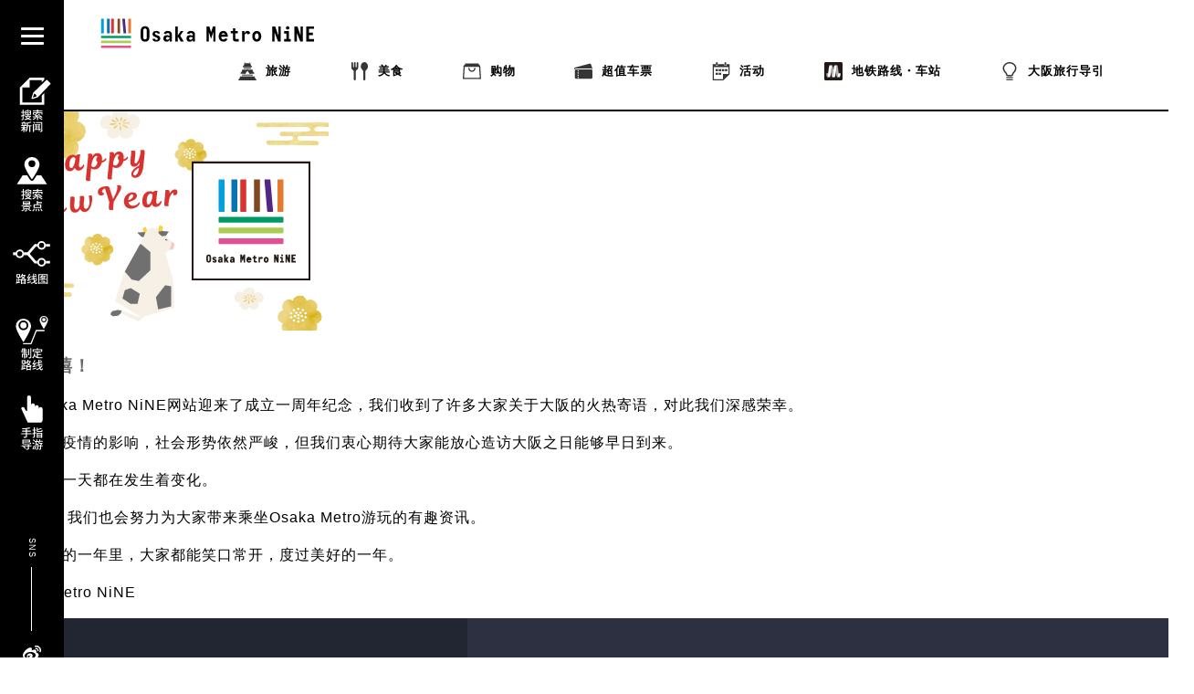

--- FILE ---
content_type: text/html; charset=UTF-8
request_url: https://metronine.cn/2021/01/01/happy-new-year/
body_size: 80280
content:
<!doctype html>
<html lang="zh-CN"
	prefix="og: https://ogp.me/ns#" >


<head>
<!--Baidu Analytics-->
<script>
var _hmt = _hmt || [];
(function() {
  var hm = document.createElement("script");
  hm.src = "https://hm.baidu.com/hm.js?b76dbd18080877c449ed89acbcefe660";
  var s = document.getElementsByTagName("script")[0];
  s.parentNode.insertBefore(hm, s);
})();
</script>

<script>
	(function(){
		var bp = document.createElement('script');
		var curProtocol = window.location.protocol.split(':')[0];
		if (curProtocol === 'https') {
			bp.src = 'https://zz.bdstatic.com/linksubmit/push.js';
		}
		else {
			bp.src = 'http://push.zhanzhang.baidu.com/push.js';
		}
		var s = document.getElementsByTagName("script")[0];
		s.parentNode.insertBefore(bp, s);
	})();
</script>

<meta name="baidu-site-verification" content="2h3FxAM4F8" />
<meta http-equiv="X-UA-Compatible" content="IE=edge">
<meta charset="utf-8">
<meta name="viewport" content="width=device-width, initial-scale=1.0, minimum-scale=1.0, maximum-scale=2.0">
	<title>大阪旅游自由行攻略_恭贺新禧！_Osaka Metro NiNE</title>
	<link rel="apple-touch-icon" sizes="180x180" href="https://metronine.cn/wp-content/themes/metro/static/favicons/apple-touch-icon.png">
	<link rel="icon" type="image/png" sizes="32x32" href="https://metronine.cn/wp-content/themes/metro/static/favicons/favicon-32x32.png">
	<link rel="icon" type="image/png" sizes="16x16" href="https://metronine.cn/wp-content/themes/metro/static/favicons/favicon-16x16.png">
	<!--<link rel="manifest" href="https://metronine.cn/wp-content/themes/metro/static/favicons/site.webmanifest">-->
	<link rel="mask-icon" href="https://metronine.cn/wp-content/themes/metro/static/favicons/safari-pinned-tab.svg" color="#999999">
	<link rel="shortcut icon" href="https://metronine.cn/wp-content/themes/metro/static/favicons/favicon.ico">
	<meta name="msapplication-TileColor" content="#ffffff">
	<meta name="msapplication-config" content="https://metronine.cn/wp-content/themes/metro/static/favicons/browserconfig.xml">
	<meta name="theme-color" content="#ffffff">

<link rel="stylesheet" media="all" href="https://metronine.cn/wp-content/themes/metro/js/lib/bxslider4/jquery.bxslider.css">
<link rel="stylesheet" href="https://indestructibletype-fonthosting.github.io/renner.css" type="text/css" charset="utf-8" />
<link rel="stylesheet" href="https://metronine.cn/wp-content/themes/metro/style.css" type="text/css" charset="utf-8" />

<link rel="stylesheet" media="print" href="https://pic.k-cdn.media/static/css/extra/zh/css/print.css">

<script defer type="text/javascript" src="https://metronine.cn/wp-content/themes/metro/js/jquery-3.1.1.min.js" charset="utf-8"></script>
<script defer type="text/javascript" src="https://metronine.cn/wp-content/themes/metro/js/lib/bxslider4/jquery.bxslider.js" charset="utf-8"></script>
<script defer type="text/javascript" src="https://metronine.cn/wp-content/themes/metro/js/lib/bxslider4/vendor/jquery.easing.1.3.js" charset="utf-8"></script>
<script defer type="text/javascript" src="https://metronine.cn/wp-content/themes/metro/js/pg-common.js" charset="utf-8"></script>

<script defer type="text/javascript" src="https://metronine.cn/wp-content/themes/metro/js/pg-index.js" charset="utf-8"></script>

<link rel="stylesheet" media="all" href="https://metronine.cn/wp-content/themes/metro/mod_style.css">


<!-- All In One SEO Pack 3.4.3[1021,1062] -->
<meta name="description"  content="去年Osaka Metro NiNE网站迎来了成立一周年纪念，我们收到了许多大家关于大阪的火热寄语，对此我们深感荣幸。 由于新冠疫情的影响，社会形势依然严峻，但我们衷心期待大家能放心造访大阪之日能够早日到来。 未来的每一天都在发生着变化。 2021年，我们也会努力为大家带来乘坐Osaka Metro游玩的有趣资讯。" />

<script type="application/ld+json" class="aioseop-schema">{"@context":"https://schema.org","@graph":[{"@type":"Organization","@id":"https://metronine.cn/#organization","url":"https://metronine.cn/","name":"Osaka Metro NiNE","sameAs":["https://www.facebook.com/metronine.cn/","https://www.facebook.com/metronine.cn.tw/","https://www.facebook.com/metronine.cn.kr/","https://www.instagram.com/osakametro_nine/","https://www.weibo.com/u/6887305147"]},{"@type":"WebSite","@id":"https://metronine.cn/#website","url":"https://metronine.cn/","name":"Osaka Metro NiNE","publisher":{"@id":"https://metronine.cn/#organization"}},{"@type":"WebPage","@id":"https://metronine.cn/2021/01/01/happy-new-year/#webpage","url":"https://metronine.cn/2021/01/01/happy-new-year/","inLanguage":"zh-CN","name":"恭贺新禧！","isPartOf":{"@id":"https://metronine.cn/#website"},"breadcrumb":{"@id":"https://metronine.cn/2021/01/01/happy-new-year/#breadcrumblist"},"image":{"@type":"ImageObject","@id":"https://metronine.cn/2021/01/01/happy-new-year/#primaryimage","url":"https://metronine.cn/wp-content/uploads/2020/12/2021_0101.jpg","width":360,"height":240},"primaryImageOfPage":{"@id":"https://metronine.cn/2021/01/01/happy-new-year/#primaryimage"},"datePublished":"2021-01-01T05:00:01+09:00","dateModified":"2020-12-25T07:11:45+09:00"},{"@type":"Article","@id":"https://metronine.cn/2021/01/01/happy-new-year/#article","isPartOf":{"@id":"https://metronine.cn/2021/01/01/happy-new-year/#webpage"},"author":{"@id":"https://metronine.cn/author/kousoku/#author"},"headline":"恭贺新禧！","datePublished":"2021-01-01T05:00:01+09:00","dateModified":"2020-12-25T07:11:45+09:00","commentCount":0,"mainEntityOfPage":{"@id":"https://metronine.cn/2021/01/01/happy-new-year/#webpage"},"publisher":{"@id":"https://metronine.cn/#organization"},"articleSection":"游玩, 通知, ZH","image":{"@type":"ImageObject","@id":"https://metronine.cn/2021/01/01/happy-new-year/#primaryimage","url":"https://metronine.cn/wp-content/uploads/2020/12/2021_0101.jpg","width":360,"height":240}},{"@type":"Person","@id":"https://metronine.cn/author/kousoku/#author","name":"Kousoku","sameAs":[],"image":{"@type":"ImageObject","@id":"https://metronine.cn/#personlogo","url":"https://secure.gravatar.com/avatar/9ef4e844d87562a4c16dd849811d7d44?s=96&d=mm&r=g","width":96,"height":96,"caption":"Kousoku"}},{"@type":"BreadcrumbList","@id":"https://metronine.cn/2021/01/01/happy-new-year/#breadcrumblist","itemListElement":[{"@type":"ListItem","position":1,"item":{"@type":"WebPage","@id":"https://metronine.cn/","url":"https://metronine.cn/","name":"大阪旅游自由行攻略，让您的大阪之旅多姿多彩 - Osaka Metro NiNE"}},{"@type":"ListItem","position":2,"item":{"@type":"WebPage","@id":"https://metronine.cn/2021/01/01/happy-new-year/","url":"https://metronine.cn/2021/01/01/happy-new-year/","name":"恭贺新禧！"}}]}]}</script>
<meta property="og:type" content="article" />
<meta property="og:title" content="大阪旅游自由行攻略_恭贺新禧！_Osaka Metro NiNE" />
<meta property="og:description" content="去年Osaka Metro NiNE网站迎来了成立一周年纪念，我们收到了许多大家关于大阪的火热寄语，对此我们深感荣幸。 由于新冠疫情的影响，社会形势依然严峻，但我们衷心期待大家能放心造访大阪之日能够早日到来。 未来的每一天都在发生着变化。 2021年，我们也会努力为大家带来乘坐Osaka Metro游玩的有趣资讯。 祝愿在新的一年里，大家都能笑口常开，度过美好的一年。 Osaka Metro Ni" />
<meta property="og:url" content="https://metronine.cn/2021/01/01/happy-new-year/" />
<meta property="og:site_name" content="Osaka Metro NiNE" />
<meta property="og:image" content="https://metronine.cn/wp-content/themes/metro/images/common/osakametronine-share.jpg" />
<meta property="fb:app_id" content="metronine.cn" />
<meta property="article:tag" content="游玩" />
<meta property="article:published_time" content="2021-01-01T05:00:01Z" />
<meta property="article:modified_time" content="2020-12-25T07:11:45Z" />
<meta property="article:publisher" content="https://www.facebook.com/metronine.cn/" />
<meta property="og:image:secure_url" content="https://metronine.cn/wp-content/themes/metro/images/common/osakametronine-share.jpg" />
<meta name="twitter:card" content="summary" />
<meta name="twitter:title" content="大阪旅游自由行攻略_恭贺新禧！_Osaka Metro NiNE" />
<meta name="twitter:description" content="去年Osaka Metro NiNE网站迎来了成立一周年纪念，我们收到了许多大家关于大阪的火热寄语，对此我们深感荣幸。 由于新冠疫情的影响，社会形势依然严峻，但我们衷心期待大家能放心造访大阪之日能够早日到来。 未来的每一天都在发生着变化。 2021年，我们也会努力为大家带来乘坐Osaka Metro游玩的有趣资讯。 祝愿在新的一年里，大家都能笑口常开，度过美好的一年。 Osaka Metro Ni" />
<meta name="twitter:image" content="https://metronine.cn/wp-content/themes/metro/images/common/osakametronine-share.jpg" />
<!-- All In One SEO Pack -->
<link rel='dns-prefetch' href='//s.w.org' />
		<script type="text/javascript">
			window._wpemojiSettings = {"baseUrl":"https:\/\/s.w.org\/images\/core\/emoji\/12.0.0-1\/72x72\/","ext":".png","svgUrl":"https:\/\/s.w.org\/images\/core\/emoji\/12.0.0-1\/svg\/","svgExt":".svg","source":{"concatemoji":"https:\/\/metronine.cn\/wp-includes\/js\/wp-emoji-release.min.js?ver=5.4.1"}};
			/*! This file is auto-generated */
			!function(e,a,t){var r,n,o,i,p=a.createElement("canvas"),s=p.getContext&&p.getContext("2d");function c(e,t){var a=String.fromCharCode;s.clearRect(0,0,p.width,p.height),s.fillText(a.apply(this,e),0,0);var r=p.toDataURL();return s.clearRect(0,0,p.width,p.height),s.fillText(a.apply(this,t),0,0),r===p.toDataURL()}function l(e){if(!s||!s.fillText)return!1;switch(s.textBaseline="top",s.font="600 32px Arial",e){case"flag":return!c([127987,65039,8205,9895,65039],[127987,65039,8203,9895,65039])&&(!c([55356,56826,55356,56819],[55356,56826,8203,55356,56819])&&!c([55356,57332,56128,56423,56128,56418,56128,56421,56128,56430,56128,56423,56128,56447],[55356,57332,8203,56128,56423,8203,56128,56418,8203,56128,56421,8203,56128,56430,8203,56128,56423,8203,56128,56447]));case"emoji":return!c([55357,56424,55356,57342,8205,55358,56605,8205,55357,56424,55356,57340],[55357,56424,55356,57342,8203,55358,56605,8203,55357,56424,55356,57340])}return!1}function d(e){var t=a.createElement("script");t.src=e,t.defer=t.type="text/javascript",a.getElementsByTagName("head")[0].appendChild(t)}for(i=Array("flag","emoji"),t.supports={everything:!0,everythingExceptFlag:!0},o=0;o<i.length;o++)t.supports[i[o]]=l(i[o]),t.supports.everything=t.supports.everything&&t.supports[i[o]],"flag"!==i[o]&&(t.supports.everythingExceptFlag=t.supports.everythingExceptFlag&&t.supports[i[o]]);t.supports.everythingExceptFlag=t.supports.everythingExceptFlag&&!t.supports.flag,t.DOMReady=!1,t.readyCallback=function(){t.DOMReady=!0},t.supports.everything||(n=function(){t.readyCallback()},a.addEventListener?(a.addEventListener("DOMContentLoaded",n,!1),e.addEventListener("load",n,!1)):(e.attachEvent("onload",n),a.attachEvent("onreadystatechange",function(){"complete"===a.readyState&&t.readyCallback()})),(r=t.source||{}).concatemoji?d(r.concatemoji):r.wpemoji&&r.twemoji&&(d(r.twemoji),d(r.wpemoji)))}(window,document,window._wpemojiSettings);
		</script>
		<style type="text/css">
img.wp-smiley,
img.emoji {
	display: inline !important;
	border: none !important;
	box-shadow: none !important;
	height: 1em !important;
	width: 1em !important;
	margin: 0 .07em !important;
	vertical-align: -0.1em !important;
	background: none !important;
	padding: 0 !important;
}
</style>
	<link rel='stylesheet' id='wp-block-library-css'  href='https://metronine.cn/wp-includes/css/dist/block-library/style.min.css?ver=5.4.1' type='text/css' media='all' />
<link rel='stylesheet' id='addtoany-css'  href='https://metronine.cn/wp-content/plugins/add-to-any/addtoany.min.css?ver=1.15' type='text/css' media='all' />
<script type='text/javascript' src='https://metronine.cn/wp-includes/js/jquery/jquery.js?ver=1.12.4-wp'></script>
<script type='text/javascript' src='https://metronine.cn/wp-includes/js/jquery/jquery-migrate.min.js?ver=1.4.1'></script>
<script type='text/javascript' src='https://metronine.cn/wp-content/themes/metro/js/scripts.js?ver=1.0.0'></script>
<script type='text/javascript' src='https://metronine.cn/wp-content/plugins/add-to-any/addtoany.min.js?ver=1.1'></script>
<link rel='https://api.w.org/' href='https://metronine.cn/wp-json/' />
<link rel="alternate" type="application/json+oembed" href="https://metronine.cn/wp-json/oembed/1.0/embed?url=https%3A%2F%2Fmetronine.cn%2F2021%2F01%2F01%2Fhappy-new-year%2F" />
<link rel="alternate" type="text/xml+oembed" href="https://metronine.cn/wp-json/oembed/1.0/embed?url=https%3A%2F%2Fmetronine.cn%2F2021%2F01%2F01%2Fhappy-new-year%2F&#038;format=xml" />

<script data-cfasync="false">
window.a2a_config=window.a2a_config||{};a2a_config.callbacks=[];a2a_config.overlays=[];a2a_config.templates={};a2a_localize = {
	Share: "分享",
	Save: "收藏",
	Subscribe: "订阅",
	Email: "Email",
	Bookmark: "书签",
	ShowAll: "显示全部服务",
	ShowLess: "显示部分服务",
	FindServices: "查找服务",
	FindAnyServiceToAddTo: "动态查找任何用以添加的服务",
	PoweredBy: "Powered by",
	ShareViaEmail: "Share via email",
	SubscribeViaEmail: "Subscribe via email",
	BookmarkInYourBrowser: "添加为浏览器书签",
	BookmarkInstructions: "Press Ctrl+D or \u2318+D to bookmark this page",
	AddToYourFavorites: "添加至收藏夹",
	SendFromWebOrProgram: "Send from any email address or email program",
	EmailProgram: "Email program",
	More: "More&#8230;",
	ThanksForSharing: "Thanks for sharing!",
	ThanksForFollowing: "Thanks for following!"
};

(function(d,s,a,b){a=d.createElement(s);b=d.getElementsByTagName(s)[0];a.async=1;a.src="https://static.addtoany.com/menu/page.js";b.parentNode.insertBefore(a,b);})(document,"script");
</script>
<style type="text/css">
.qtranxs_flag_zh {background-image: url(https://metronine.cn/wp-content/plugins/qtranslate-xt/flags/cn.png); background-repeat: no-repeat;}
</style>
<link rel="canonical" href="https://metronine.cn/2021/01/01/happy-new-year/" />
<link hreflang="ja" href="https://metronine.osaka/2021/01/01/happy-new-year/" rel="alternate" />
<link hreflang="en" href="https://metronine.osaka/en/2021/01/01/happy-new-year/" rel="alternate" />
<link hreflang="zh-Hans" href="https://metronine.osaka/zh/2021/01/01/happy-new-year/" rel="alternate" />
<link hreflang="zh-Hans-CN" href="https://metronine.cn/2021/01/01/happy-new-year/" rel="alternate" />
<link hreflang="zh-Hant" href="https://metronine.osaka/tw/2021/01/01/happy-new-year/" rel="alternate" />
<link hreflang="ko" href="https://metronine.osaka/ko/2021/01/01/happy-new-year/" rel="alternate" />
<link hreflang="x-default" href="https://metronine.cn/2021/01/01/happy-new-year/" rel="alternate" />
<meta name="generator" content="qTranslate-XT 3.6.0" />
</head>

<body class="lang-zh ">

<header>
	<div class="header-body clearfix">
		<div class="header-left">
			<div class="title-logo-wrap clearfix">

									<div class="title-logo pc-contents"><a href="https://metronine.cn/"><svg version="1.1" xmlns="http://www.w3.org/2000/svg" xmlns:xlink="http://www.w3.org/1999/xlink" x="0px" y="0px" viewBox="0 0 704.867 127.561" style="enable-background:new 0 0 704.867 127.561" xml:space="preserve">
<g>
	<desc>Osaka Metro NiNE</desc>
	<path d="M175.202,75.349c0,4.938-1.212,8.764-3.635,11.479c-2.425,2.717-5.881,4.074-10.371,4.074
		c-4.669,0-8.194-1.416-10.573-4.244c-2.378-2.826-3.569-6.598-3.569-11.311V56.36c0-4.758,1.191-8.553,3.569-11.383
		s5.903-4.238,10.573-4.238c4.489,0,7.945,1.357,10.371,4.068c2.423,2.719,3.635,6.569,3.635,11.553V75.349z M155.34,76.626
		c0,2.381,0.559,4.123,1.681,5.219c1.121,1.104,2.513,1.65,4.176,1.65c1.618,0,2.984-0.572,4.11-1.715
		c1.118-1.148,1.68-2.865,1.68-5.154V55.01c0-2.291-0.563-4.006-1.68-5.147c-1.126-1.146-2.492-1.721-4.11-1.721
		c-1.663,0-3.055,0.565-4.176,1.686c-1.122,1.123-1.681,2.85-1.681,5.185V76.626z M210.149,80.062c0,1.657-0.314,3.149-0.943,4.479
		c-0.628,1.324-1.494,2.455-2.59,3.398c-1.104,0.942-2.426,1.672-3.975,2.192c-1.55,0.511-3.244,0.771-5.086,0.771
		c-3.814,0-6.809-0.771-8.987-2.324c-2.177-1.547-3.31-3.938-3.401-7.172h8.216c0,1.305,0.38,2.266,1.144,2.896
		c0.763,0.63,1.837,0.943,3.232,0.943c1.66,0,2.792-0.358,3.398-1.08c0.606-0.715,0.913-1.455,0.913-2.221
		c0-1.029-0.34-1.896-1.012-2.592c-0.675-0.697-1.91-1.427-3.704-2.191c-1.706-0.672-3.277-1.309-4.712-1.916
		c-1.436-0.606-2.762-1.402-3.971-2.389c-1.038-0.813-1.856-1.787-2.462-2.931c-0.603-1.149-0.906-2.436-0.906-3.875
		c0-1.754,0.314-3.264,0.942-4.543c0.629-1.276,1.483-2.336,2.557-3.161c1.078-0.834,2.36-1.439,3.84-1.822
		c1.479-0.377,3.072-0.572,4.782-0.572c3.143,0,5.802,0.752,7.979,2.254c2.178,1.504,3.441,3.697,3.803,6.57h-7.946
		c-0.087-1.17-0.459-2.055-1.11-2.662c-0.65-0.605-1.717-0.91-3.2-0.91c-1.436,0-2.455,0.314-3.062,0.943
		c-0.606,0.631-0.91,1.348-0.91,2.149c0,1.127,0.347,2.004,1.045,2.634c0.694,0.627,1.983,1.346,3.869,2.153
		c2.294,0.941,4.121,1.703,5.491,2.287c1.37,0.584,2.502,1.189,3.402,1.82c1.03,0.672,1.848,1.57,2.454,2.69
		C209.846,77.007,210.149,78.403,210.149,80.062z M247.518,90.229h-6.934v-5.791c-0.764,1.748-1.896,3.268-3.398,4.545
		c-1.505,1.278-3.492,1.92-5.962,1.92c-1.973,0-3.661-0.262-5.049-0.771c-1.396-0.521-2.528-1.235-3.401-2.157
		c-0.874-0.92-1.517-2.021-1.918-3.304c-0.406-1.276-0.606-2.703-0.606-4.272c0-3.64,0.898-6.308,2.692-8.015
		c1.794-1.7,4.49-2.557,8.081-2.557c2.422,0,4.307,0.166,5.655,0.504c1.348,0.334,2.377,0.816,3.098,1.443v-3.629
		c0-1.754-0.504-3.101-1.517-4.043c-1.008-0.939-2.389-1.416-4.143-1.416c-2.736,0-4.529,1.235-5.384,3.705l-7.138-2.289
		c0.497-1.57,1.19-2.886,2.089-3.941c0.899-1.055,1.907-1.893,3.029-2.522c1.121-0.628,2.323-1.066,3.606-1.316
		c1.278-0.242,2.52-0.367,3.733-0.367c2.425,0,4.49,0.283,6.196,0.844c1.706,0.563,3.098,1.365,4.176,2.423
		c1.078,1.057,1.86,2.323,2.356,3.805c0.493,1.481,0.738,3.119,0.738,4.916L247.518,90.229L247.518,90.229z M239.777,77.366
		c-0.677-0.402-1.527-0.762-2.561-1.074c-1.031-0.313-2.13-0.473-3.296-0.473c-1.979,0-3.382,0.436-4.208,1.313
		c-0.833,0.877-1.25,1.966-1.25,3.267c0,1.481,0.46,2.551,1.381,3.199c0.92,0.651,2.166,0.973,3.741,0.973
		c1.388,0,2.667-0.504,3.836-1.512c1.169-1.011,1.951-2.142,2.357-3.402V77.366z M285.768,90.229h-9.761l-9.429-16.16v16.16h-7.811
		V41.411h7.811v29.424l9.29-14.141h8.486L274.318,71.44L285.768,90.229z M321.927,90.229h-6.933v-5.791
		c-0.769,1.748-1.899,3.268-3.402,4.545c-1.504,1.278-3.489,1.92-5.958,1.92c-1.977,0-3.66-0.262-5.048-0.771
		c-1.396-0.521-2.528-1.235-3.405-2.157c-0.873-0.92-1.512-2.021-1.918-3.304c-0.405-1.276-0.606-2.703-0.606-4.272
		c0-3.64,0.899-6.308,2.692-8.015c1.796-1.7,4.49-2.557,8.081-2.557c2.425,0,4.312,0.166,5.655,0.504
		c1.352,0.334,2.382,0.816,3.098,1.443v-3.629c0-1.754-0.504-3.101-1.512-4.043c-1.008-0.939-2.39-1.416-4.143-1.416
		c-2.741,0-4.535,1.235-5.387,3.705l-7.138-2.289c0.492-1.57,1.191-2.886,2.089-3.941c0.896-1.055,1.907-1.893,3.025-2.522
		c1.125-0.628,2.324-1.066,3.605-1.316c1.278-0.242,2.524-0.367,3.737-0.367c2.425,0,4.486,0.283,6.196,0.844
		c1.702,0.563,3.097,1.365,4.171,2.423c1.078,1.057,1.863,2.323,2.359,3.805c0.489,1.481,0.737,3.119,0.737,4.916v22.287H321.927z
		 M314.182,77.366c-0.672-0.402-1.525-0.762-2.558-1.074c-1.03-0.313-2.134-0.473-3.298-0.473c-1.978,0-3.38,0.436-4.208,1.313
		c-0.83,0.877-1.246,1.966-1.246,3.267c0,1.481,0.46,2.551,1.381,3.199c0.921,0.651,2.163,0.973,3.737,0.973
		c1.391,0,2.669-0.504,3.839-1.512c1.166-1.011,1.952-2.142,2.353-3.402V77.366z M387.849,90.229h-7.135V60.267l-7.072,21.407
		l-7.072-21.407V90.23h-7.271V41.411h8.82l5.523,18.783l5.99-18.783h8.215v48.818H387.849z M462.253,90.229h-9.762
		c-3.098,0-5.311-0.742-6.635-2.226c-1.32-1.479-1.986-3.744-1.986-6.801V63.901h-7.27v-7.207h7.27v-9.228h7.746v9.228h7.744v7.207
		h-7.744v15.35c0,0.99,0.188,1.752,0.568,2.293c0.389,0.535,1.09,0.808,2.127,0.808h7.941V90.229L462.253,90.229z M490.941,55.954
		c2.557,0,4.537,0.73,5.926,2.188c1.389,1.461,2.176,3.332,2.359,5.621l-7.746,3.905c-0.584-2.602-1.818-3.905-4.287-3.905
		c-3.393,0-5.742,4.366-5.742,7.045V90.23h-7.887V56.694h7.41v7.34c1.256-2.963,2.695-5.051,4.311-6.26
		C486.902,56.56,488.785,55.954,490.941,55.954z M535.115,73.464c0,2.47-0.352,4.771-1.043,6.898
		c-0.695,2.133-1.676,3.975-2.932,5.522c-1.256,1.55-2.77,2.771-4.545,3.666c-1.775,0.9-3.711,1.353-5.822,1.353
		c-2.156,0-4.137-0.438-5.926-1.314c-1.797-0.877-3.326-2.09-4.582-3.637c-1.258-1.549-2.234-3.389-2.93-5.521
		c-0.695-2.13-1.045-4.453-1.045-6.968c0-2.469,0.336-4.772,1.016-6.903c0.674-2.134,1.637-3.982,2.895-5.554
		c1.256-1.571,2.785-2.805,4.58-3.702c1.791-0.9,3.793-1.351,5.992-1.351c2.154,0,4.111,0.449,5.889,1.351
		c1.773,0.897,3.281,2.141,4.516,3.731c1.236,1.596,2.199,3.459,2.895,5.59C534.763,68.757,535.115,71.038,535.115,73.464z
		 M526.968,73.464c0-2.825-0.578-5.149-1.717-6.971c-1.146-1.82-2.639-2.729-4.479-2.729c-0.943,0-1.814,0.25-2.596,0.743
		c-0.789,0.496-1.447,1.177-1.986,2.054c-0.541,0.877-0.949,1.905-1.242,3.098c-0.293,1.191-0.438,2.48-0.438,3.873
		c0,1.346,0.152,2.613,0.469,3.807c0.313,1.188,0.752,2.207,1.313,3.062c0.564,0.854,1.221,1.526,1.988,2.021
		c0.76,0.494,1.592,0.742,2.492,0.742c1.883,0,3.389-0.897,4.506-2.697C526.406,78.669,526.968,76.337,526.968,73.464z
		 M597.804,90.229h-8.557l-11.105-28.554v28.554h-7.949V41.411h9.967l9.9,28.549V41.411h7.744V90.229L597.804,90.229z
		 M669.181,90.229h-8.557l-11.105-28.554v28.554h-7.947V41.411h9.965l9.898,28.549V41.411h7.746V90.229L669.181,90.229z
		 M704.867,90.229h-24.777V41.411h24.775v7.742h-16.088v12.459h12.729v7.877h-12.729v12.523h16.088v8.217H704.867z M413.708,83.767
		c-2.156,0-3.852-0.699-5.086-2.093c-1.236-1.387-1.963-3.567-2.189-6.53h21.277c-0.176-6.146-1.514-10.888-4.006-14.207
		c-2.49-3.32-6.004-4.982-10.535-4.982c-2.201,0-4.209,0.406-6.027,1.211c-1.818,0.81-3.391,1.963-4.713,3.469
		c-1.326,1.505-2.359,3.357-3.1,5.558c-0.74,2.199-1.109,4.69-1.109,7.471c0,2.562,0.369,4.896,1.109,7.008
		c0.74,2.111,1.771,3.927,3.1,5.449c1.322,1.527,2.914,2.709,4.779,3.537c1.861,0.832,3.914,1.248,6.158,1.248
		c3.141,0,5.838-0.744,8.08-2.225c2.244-1.478,3.955-3.724,5.123-6.732l-7.475-1.818C418.058,82.552,416.263,83.767,413.708,83.767z
		 M408.384,65.384c1.168-1.481,2.783-2.221,4.852-2.221c1.887,0,3.439,0.738,4.68,2.221c0.563,0.679,0.99,1.496,1.314,2.437h-12.137
		C407.435,66.88,407.851,66.062,408.384,65.384z M630.392,90.229h-21.408v-7.812h7.27V64.507h-7.27v-7.813H624v25.725h6.393V90.229
		L630.392,90.229z M620.103,40.657c-3.047,0-5.51,2.467-5.51,5.506c0,3.041,2.463,5.504,5.51,5.504c3.039,0,5.504-2.463,5.504-5.504
		C625.607,43.124,623.142,40.657,620.103,40.657z"/>
</g>
<g>
	<g>
		<g>
			<path style="fill:#0974B0;" d="M47.301,63.14c0,0.354-0.289,0.643-0.643,0.643h-7.163c-0.354,0-0.644-0.289-0.644-0.643V16.603
				c0-0.353,0.289-0.641,0.644-0.641h7.163c0.353,0,0.643,0.288,0.643,0.641V63.14z"/>
			<path style="fill:#00A0E0;" d="M28.402,63.14c0,0.354-0.288,0.643-0.643,0.643h-7.165c-0.353,0-0.644-0.289-0.644-0.643V16.603
				c0-0.353,0.289-0.641,0.644-0.641h7.165c0.353,0,0.643,0.288,0.643,0.641V63.14z"/>
			<path style="fill:#D83331;" d="M60.604,63.14c0,0.354-0.289,0.643-0.643,0.643h-7.162c-0.353,0-0.644-0.289-0.644-0.643V16.603
				c0-0.353,0.29-0.641,0.644-0.641h7.162c0.353,0,0.643,0.288,0.643,0.641V63.14z"/>
			<path style="fill:#814821;" d="M80.785,63.14c0,0.354-0.289,0.643-0.643,0.643h-7.166c-0.353,0-0.643-0.289-0.643-0.643V16.603
				c0-0.353,0.289-0.641,0.643-0.641h7.166c0.353,0,0.643,0.288,0.643,0.641V63.14z"/>
			<path style="fill:#532786;" d="M100.383,63.143c0.03,0.352-0.234,0.64-0.587,0.64h-7.161c-0.353,0-0.669-0.288-0.7-0.64
				L87.86,16.601c-0.031-0.352,0.233-0.639,0.587-0.639h7.173c0.353,0,0.668,0.287,0.698,0.639L100.383,63.143z"/>
			<path style="fill:#E47A30;" d="M115.599,63.14c0,0.354-0.289,0.643-0.644,0.643h-7.16c-0.353,0-0.644-0.289-0.644-0.643V16.603
				c0-0.353,0.29-0.641,0.644-0.641h7.16c0.354,0,0.644,0.288,0.644,0.641V63.14z"/>
			<path style="fill:#AACD52;" d="M115.007,87.667c0.326,0,0.592,0.268,0.592,0.592v6.783c0,0.326-0.266,0.592-0.592,0.592H20.544
				c-0.325,0-0.592-0.266-0.592-0.592v-6.783c0-0.324,0.267-0.592,0.592-0.592H115.007z"/>
			<path style="fill:#E44F93;" d="M115.007,103.632c0.326,0,0.592,0.266,0.592,0.592v6.789c0,0.324-0.266,0.59-0.592,0.59H20.544
				c-0.325,0-0.592-0.266-0.592-0.59v-6.789c0-0.326,0.267-0.592,0.592-0.592H115.007z"/>
			<path style="fill:#009A66;" d="M115.007,71.692c0.326,0,0.592,0.266,0.592,0.592v6.785c0,0.324-0.266,0.592-0.592,0.592H20.544
				c-0.325,0-0.592-0.268-0.592-0.592v-6.785c0-0.326,0.267-0.592,0.592-0.592H115.007z"/>
		</g>
	</g>
</g>
</svg></a></div>
					<div class="title-logo sp-contents"><a href="https://metronine.cn/"><svg class="logo" version="1.1" xmlns="http://www.w3.org/2000/svg" xmlns:xlink="http://www.w3.org/1999/xlink" x="0px" y="0px" viewBox="0 0 704.866 127.56" enable-background="new 0 0 704.866 127.56" xml:space="preserve">
	<g><desc>Osaka Metro NiNE</desc></g>
	<path d="M175.202,75.349c0,4.939-1.212,8.764-3.635,11.48c-2.425,2.717-5.881,4.074-10.371,4.074c-4.669,0-8.194-1.416-10.573-4.244
		c-2.378-2.826-3.569-6.598-3.569-11.311V56.36c0-4.758,1.191-8.553,3.569-11.383s5.903-4.238,10.573-4.238
		c4.489,0,7.945,1.357,10.371,4.068c2.423,2.719,3.635,6.57,3.635,11.553V75.349z M155.34,76.626c0,2.381,0.559,4.123,1.681,5.219
		c1.121,1.104,2.513,1.65,4.176,1.65c1.618,0,2.984-0.572,4.11-1.715c1.118-1.148,1.68-2.865,1.68-5.154V55.011
		c0-2.291-0.563-4.006-1.68-5.148c-1.126-1.145-2.492-1.721-4.11-1.721c-1.663,0-3.055,0.566-4.176,1.686
		c-1.122,1.123-1.681,2.85-1.681,5.184V76.626z M210.149,80.062c0,1.658-0.314,3.15-0.943,4.479c-0.628,1.324-1.494,2.455-2.59,3.398
		c-1.104,0.943-2.426,1.672-3.975,2.193c-1.55,0.51-3.244,0.771-5.086,0.771c-3.814,0-6.809-0.771-8.987-2.324
		c-2.177-1.547-3.31-3.939-3.401-7.172h8.216c0,1.305,0.38,2.266,1.144,2.896c0.763,0.629,1.837,0.943,3.232,0.943
		c1.66,0,2.792-0.359,3.398-1.08c0.606-0.715,0.913-1.455,0.913-2.221c0-1.029-0.34-1.896-1.012-2.592
		c-0.675-0.697-1.91-1.426-3.704-2.191c-1.706-0.672-3.277-1.309-4.712-1.916c-1.436-0.607-2.762-1.402-3.971-2.389
		c-1.038-0.813-1.856-1.787-2.462-2.93c-0.603-1.15-0.906-2.436-0.906-3.875c0-1.754,0.314-3.264,0.942-4.543
		c0.629-1.277,1.483-2.336,2.557-3.162c1.078-0.834,2.36-1.439,3.84-1.822c1.479-0.377,3.072-0.572,4.782-0.572
		c3.143,0,5.802,0.752,7.979,2.254c2.178,1.504,3.441,3.697,3.803,6.57h-7.946c-0.087-1.17-0.459-2.055-1.11-2.662
		c-0.65-0.605-1.717-0.91-3.2-0.91c-1.436,0-2.455,0.314-3.062,0.943c-0.606,0.631-0.91,1.348-0.91,2.15
		c0,1.127,0.347,2.004,1.045,2.633c0.694,0.627,1.983,1.346,3.869,2.154c2.294,0.941,4.121,1.703,5.491,2.287
		c1.37,0.584,2.502,1.189,3.402,1.82c1.03,0.672,1.848,1.57,2.454,2.691C209.846,77.007,210.149,78.403,210.149,80.062z
		 M247.518,90.229h-6.934v-5.791c-0.764,1.748-1.896,3.268-3.398,4.545c-1.505,1.279-3.492,1.92-5.962,1.92
		c-1.973,0-3.661-0.262-5.049-0.771c-1.396-0.521-2.528-1.236-3.401-2.158c-0.874-0.92-1.517-2.021-1.918-3.303
		c-0.406-1.277-0.606-2.703-0.606-4.273c0-3.639,0.898-6.307,2.692-8.014c1.794-1.701,4.49-2.557,8.081-2.557
		c2.422,0,4.307,0.166,5.655,0.504c1.348,0.334,2.377,0.816,3.098,1.443v-3.629c0-1.754-0.504-3.1-1.517-4.043
		c-1.008-0.939-2.389-1.416-4.143-1.416c-2.736,0-4.529,1.236-5.384,3.705l-7.138-2.289c0.497-1.57,1.19-2.885,2.089-3.941
		c0.899-1.055,1.907-1.893,3.029-2.523c1.121-0.627,2.323-1.066,3.606-1.316c1.278-0.242,2.52-0.367,3.733-0.367
		c2.425,0,4.49,0.283,6.196,0.844c1.706,0.563,3.098,1.365,4.176,2.422s1.86,2.324,2.356,3.805c0.493,1.482,0.738,3.119,0.738,4.916
		V90.229z M239.777,77.366c-0.677-0.402-1.527-0.762-2.561-1.074c-1.031-0.314-2.13-0.473-3.296-0.473
		c-1.979,0-3.382,0.436-4.208,1.313c-0.833,0.877-1.25,1.965-1.25,3.266c0,1.482,0.46,2.551,1.381,3.199
		c0.92,0.652,2.166,0.973,3.741,0.973c1.388,0,2.667-0.504,3.836-1.512c1.169-1.01,1.951-2.141,2.357-3.402V77.366z M285.768,90.229
		h-9.761l-9.429-16.16v16.16h-7.811V41.411h7.811v29.424l9.29-14.141h8.486L274.318,71.44L285.768,90.229z M321.927,90.229h-6.933
		v-5.791c-0.768,1.748-1.899,3.268-3.402,4.545c-1.504,1.279-3.489,1.92-5.958,1.92c-1.977,0-3.66-0.262-5.048-0.771
		c-1.396-0.521-2.528-1.236-3.405-2.158c-0.873-0.92-1.512-2.021-1.918-3.303c-0.405-1.277-0.606-2.703-0.606-4.273
		c0-3.639,0.899-6.307,2.692-8.014c1.797-1.701,4.49-2.557,8.081-2.557c2.425,0,4.311,0.166,5.655,0.504
		c1.352,0.334,2.382,0.816,3.098,1.443v-3.629c0-1.754-0.504-3.1-1.512-4.043c-1.008-0.939-2.39-1.416-4.143-1.416
		c-2.741,0-4.535,1.236-5.386,3.705l-7.138-2.289c0.492-1.57,1.191-2.885,2.089-3.941c0.895-1.055,1.907-1.893,3.025-2.523
		c1.125-0.627,2.324-1.066,3.606-1.316c1.278-0.242,2.524-0.367,3.737-0.367c2.425,0,4.486,0.283,6.196,0.844
		c1.702,0.563,3.097,1.365,4.171,2.422c1.078,1.057,1.863,2.324,2.36,3.805c0.489,1.482,0.737,3.119,0.737,4.916V90.229z
		 M314.182,77.366c-0.672-0.402-1.526-0.762-2.558-1.074c-1.03-0.314-2.134-0.473-3.298-0.473c-1.977,0-3.38,0.436-4.208,1.313
		c-0.83,0.877-1.246,1.965-1.246,3.266c0,1.482,0.46,2.551,1.381,3.199c0.921,0.652,2.163,0.973,3.737,0.973
		c1.391,0,2.669-0.504,3.839-1.512c1.166-1.01,1.952-2.141,2.353-3.402V77.366z M387.85,90.229h-7.135V60.267l-7.072,21.408
		l-7.074-21.408v29.963h-7.27V41.411h8.819l5.524,18.783l5.99-18.783h8.217V90.229z M462.254,90.229h-9.762
		c-3.098,0-5.31-0.742-6.635-2.225c-1.32-1.48-1.986-3.744-1.986-6.801V63.901h-7.27v-7.207h7.27v-9.227h7.746v9.227h7.744v7.207
		h-7.744v15.35c0,0.99,0.188,1.752,0.568,2.293c0.388,0.535,1.089,0.807,2.127,0.807h7.941V90.229z M490.94,55.954
		c2.558,0,4.538,0.73,5.926,2.188c1.389,1.461,2.177,3.332,2.36,5.621l-7.746,3.906c-0.583-2.602-1.818-3.906-4.288-3.906
		c-3.391,0-5.742,4.367-5.742,7.045v19.422h-7.885V56.694h7.409v7.34c1.257-2.963,2.696-5.051,4.311-6.26
		C486.901,56.56,488.785,55.954,490.94,55.954z M535.115,73.464c0,2.469-0.351,4.77-1.044,6.898c-0.695,2.133-1.674,3.975-2.93,5.523
		c-1.257,1.549-2.771,2.771-4.546,3.666c-1.775,0.9-3.71,1.352-5.822,1.352c-2.156,0-4.137-0.438-5.926-1.314
		c-1.797-0.877-3.325-2.09-4.582-3.637c-1.257-1.549-2.235-3.389-2.93-5.521c-0.694-2.129-1.044-4.453-1.044-6.967
		c0-2.469,0.335-4.773,1.016-6.904c0.673-2.133,1.636-3.982,2.893-5.553c1.257-1.572,2.785-2.805,4.581-3.703
		c1.79-0.9,3.793-1.35,5.992-1.35c2.155,0,4.112,0.449,5.889,1.35c1.774,0.898,3.281,2.141,4.515,3.732
		c1.236,1.596,2.199,3.459,2.895,5.59C534.764,68.757,535.115,71.038,535.115,73.464z M526.968,73.464
		c0-2.826-0.578-5.15-1.717-6.971c-1.146-1.82-2.638-2.73-4.479-2.73c-0.942,0-1.813,0.25-2.595,0.744
		c-0.789,0.496-1.447,1.176-1.987,2.053s-0.949,1.906-1.241,3.098c-0.294,1.191-0.438,2.48-0.438,3.873
		c0,1.346,0.153,2.613,0.468,3.807c0.313,1.188,0.752,2.207,1.314,3.061c0.563,0.855,1.221,1.527,1.987,2.021
		c0.76,0.494,1.593,0.742,2.492,0.742c1.884,0,3.389-0.898,4.507-2.697C526.406,78.669,526.968,76.337,526.968,73.464z
		 M597.804,90.229h-8.556l-11.106-28.553v28.553h-7.949V41.411h9.967l9.9,28.549V41.411h7.744V90.229z M669.181,90.229h-8.556
		l-11.106-28.553v28.553h-7.948V41.411h9.966l9.899,28.549V41.411h7.745V90.229z M704.866,90.229H680.09V41.411h24.775v7.742h-16.088
		v12.459h12.728v7.877h-12.728v12.523h16.088V90.229z M413.708,83.767c-2.155,0-3.852-0.699-5.086-2.092
		c-1.235-1.387-1.962-3.568-2.188-6.531h21.276c-0.175-6.146-1.513-10.887-4.005-14.207c-2.49-3.32-6.005-4.982-10.536-4.982
		c-2.201,0-4.208,0.406-6.027,1.211c-1.819,0.809-3.391,1.963-4.712,3.469c-1.327,1.504-2.36,3.357-3.1,5.557
		c-0.741,2.199-1.109,4.691-1.109,7.471c0,2.561,0.368,4.895,1.109,7.008c0.739,2.111,1.772,3.926,3.1,5.449
		c1.321,1.527,2.914,2.709,4.778,3.537c1.862,0.832,3.915,1.248,6.159,1.248c3.141,0,5.838-0.744,8.08-2.225
		c2.243-1.477,3.954-3.723,5.123-6.732l-7.475-1.818C418.058,82.552,416.264,83.767,413.708,83.767z M408.384,65.384
		c1.169-1.482,2.784-2.221,4.852-2.221c1.886,0,3.44,0.738,4.68,2.221c0.563,0.678,0.989,1.496,1.314,2.436h-12.136
		C407.435,66.88,407.851,66.062,408.384,65.384z M630.392,90.229h-21.409v-7.811h7.271V64.507h-7.271v-7.813h15.016v25.725h6.394
		V90.229z M620.104,40.657c-3.048,0-5.51,2.467-5.51,5.506c0,3.041,2.462,5.504,5.51,5.504c3.039,0,5.502-2.463,5.502-5.504
		C625.606,43.124,623.143,40.657,620.104,40.657z"/>
	<g>
		<g>
			<path fill="#FFFFFF" d="M127.038,0H0.52C0.233,0,0,0.236,0,0.523v126.514c0,0.29,0.233,0.522,0.52,0.522h126.518
				c0.285,0,0.521-0.232,0.521-0.522V0.523C127.559,0.236,127.322,0,127.038,0L127.038,0z"/>
		</g>
		<g>
			<path fill="#0974B0" d="M46.714,63.247c0,0.294-0.241,0.536-0.536,0.536h-5.969c-0.294,0-0.536-0.241-0.536-0.536v-38.78
				c0-0.294,0.241-0.536,0.536-0.536h5.969c0.294,0,0.536,0.241,0.536,0.536V63.247z"/>
			<path fill="#00A0E0" d="M30.965,63.247c0,0.294-0.241,0.536-0.536,0.536h-5.971c-0.294,0-0.536-0.241-0.536-0.536v-38.78
				c0-0.294,0.241-0.536,0.536-0.536h5.971c0.294,0,0.536,0.241,0.536,0.536V63.247z"/>
			<path fill="#D83331" d="M57.8,63.247c0,0.294-0.241,0.536-0.536,0.536h-5.968c-0.294,0-0.536-0.241-0.536-0.536v-38.78
				c0-0.294,0.241-0.536,0.536-0.536h5.968c0.294,0,0.536,0.241,0.536,0.536V63.247z"/>
			<path fill="#814821" d="M74.617,63.247c0,0.294-0.241,0.536-0.536,0.536h-5.971c-0.294,0-0.536-0.241-0.536-0.536v-38.78
				c0-0.294,0.241-0.536,0.536-0.536h5.971c0.294,0,0.536,0.241,0.536,0.536V63.247z"/>
			<path fill="#532786" d="M90.949,63.249c0.025,0.293-0.195,0.534-0.489,0.534h-5.968c-0.294,0-0.557-0.24-0.583-0.534
				l-3.396-38.784c-0.026-0.293,0.194-0.534,0.489-0.534h5.977c0.294,0,0.557,0.24,0.582,0.534L90.949,63.249z"/>
			<path fill="#E47A30" d="M103.629,63.247c0,0.294-0.241,0.536-0.536,0.536h-5.967c-0.294,0-0.536-0.241-0.536-0.536v-38.78
				c0-0.294,0.241-0.536,0.536-0.536h5.967c0.294,0,0.536,0.241,0.536,0.536V63.247z"/>
			<path fill="#AACD52" d="M103.136,83.686c0.271,0,0.493,0.222,0.493,0.493v5.653c0,0.271-0.222,0.493-0.493,0.493H24.417
				c-0.271,0-0.493-0.222-0.493-0.493v-5.653c0-0.271,0.222-0.493,0.493-0.493H103.136z"/>
			<path fill="#E44F93" d="M103.136,96.989c0.271,0,0.493,0.222,0.493,0.493v5.658c0,0.271-0.222,0.493-0.493,0.493H24.417
				c-0.271,0-0.493-0.222-0.493-0.493v-5.658c0-0.271,0.222-0.493,0.493-0.493H103.136z"/>
			<path fill="#009A66" d="M103.136,70.373c0.271,0,0.493,0.222,0.493,0.493v5.654c0,0.271-0.222,0.493-0.493,0.493H24.417
				c-0.271,0-0.493-0.222-0.493-0.493v-5.654c0-0.271,0.222-0.493,0.493-0.493H103.136z"/>
		</g>
	</g>
	</svg></a></div>
							</div>
		</div>

		<div class="header-right">
			<div class="header-link">
				<ul class="header-link-wrap">
					<li class="main"><a class="single" href="https://metronine.cn/metro-search/?searching=1&categories=sightseeing&highlight=sightseeing"><span class="icon"><img src="https://pic.k-cdn.media/static/images/svg/icon-visit.svg" alt=""></span><span>旅游</span></a></li>
					<li class="main"><a class="single" href="https://metronine.cn/metro-search/?searching=1&categories=gourmet&highlight=gourmet"><span class="icon"><img src="https://pic.k-cdn.media/static/images/svg/icon-eat.svg" alt=""></span><span>美食</span></a></li>
					<li class="main"><a class="single" href="https://metronine.cn/metro-search/?searching=1&categories=shopping&highlight=shopping"><span class="icon"><img src="https://pic.k-cdn.media/static/images/svg/icon-buy.svg" alt=""></span><span>购物</span></a></li>
					<li class="main">
						<a href="javascript:void(0);" class="pc-contents"><span class="icon"><img src="https://pic.k-cdn.media/static/images/svg/icon-ticket.svg" alt=""></span><span>超值车票</span></a>
						<a href="https://metronine.cn/ticket/" class="sp-contents"><span class="icon"><img src="https://pic.k-cdn.media/static/images/svg/icon-ticket.svg" alt=""></span><span>超值车票</span></a>
						<ul class="sub">
							<li><a href="https://metronine.cn/ticket/" class="bold">大阪票务・通票</a></li>
							<li><a href="https://metronine.cn/metro-search/?searching=1&categories=ticket&highlight=ticket" class="bold">门票・通票新闻</a></li>
						</ul>
					</li>

					<li class="main">
						<a href="javascript:void(0);" class="pc-contents"><span class="icon"><img src="https://pic.k-cdn.media/static/images/svg/icon-event.svg" alt=""></span><span>活动</span></a>
						<a href="https://metronine.cn/events-calendar/" class="sp-contents"><span class="icon"><img src="https://pic.k-cdn.media/static/images/svg/icon-event.svg" alt=""></span><span>活动</span></a>
						<ul class="sub">
							<li><a href="https://metronine.cn/events-calendar/" class="bold">活动日历</a></li>
							<li><a href="https://metronine.cn/metro-search/?searching=1&categories=events-cat&highlight=events-cat" class="bold">活动新闻</a></li>
						</ul>
					</li>
					<li class="main">
						<a href="javascript:void(0);" class="pc-contents"><span class="icon"><img src="https://pic.k-cdn.media/static/images/svg/icon-frommetro.svg" alt=""></span><span>地铁路线・车站</span></a>
						<a href="https://metronine.cn/metro-line/" class="sp-contents"><span class="icon"><img src="https://pic.k-cdn.media/static/images/svg/icon-frommetro.svg" alt=""></span><span>地铁路线・车站</span></a>
						<ul class="sub">
								<li><a href="https://metronine.cn/metro-course/" class="bold">线路图／制定我的路线</a></li>
								<li><a href="https://metronine.cn/metro-line/" class="bold">全部的线路</a></li>
								<li>－<a href="https://metronine.cn/metro_station/midosuji/">御堂筋线</a></li>
								<li>－<a href="https://metronine.cn/metro_station/tanimachi/">谷町线</a></li>
								<li>－<a href="https://metronine.cn/metro_station/yotsubashi/">四桥线</a></li>
								<li>－<a href="https://metronine.cn/metro_station/chuo/">中央线</a></li>
								<li>－<a href="https://metronine.cn/metro_station/sennichimae/">千日前线</a></li>
								<li>－<a href="https://metronine.cn/metro_station/sakaisuji/">堺筋线</a></li>
								<li>－<a href="https://metronine.cn/metro_station/nagahori-tsurumi-ryokuchi/">长堀鹤见绿地线</a></li>
								<li>－<a href="https://metronine.cn/metro_station/imazatosuji/">今里筋线</a></li>
								<li>－<a href="https://metronine.cn/metro_station/new-tram/">新电车</a></li>
								<li><a href="https://metronine.cn/line-departure/" class="bold">始发·末班</a></li>
						</ul>
					</li>
					<li class="main">
						<a href="javascript:void(0);" class="pc-contents"><span class="icon"><img src="https://pic.k-cdn.media/static/images/svg/icon-howto.svg" alt=""></span><span>大阪旅行导引</span></a>
						<a href="https://metronine.cn/useful/" class="sp-contents"><span class="icon"><img src="https://pic.k-cdn.media/static/images/svg/icon-howto.svg" alt=""></span><span>大阪旅行导引</span></a>
						<ul class="sub">
							<li><a href="javascript:void(0);" class="bold">玩转Osaka Metro</a></li>
							<li>－<a href="https://metronine.cn/howto-ticket/">购票方法和检票闸机通过方法（＆过站补票方法）</a></li>
							<li>－<a href="https://metronine.cn/howto-signboard/">活用车站标识牌</a></li>
							<li>－<a href="https://metronine.cn/howto-traffic/">避开高峰期 </a></li>
							<!-- <li><a href="https://metronine.cn/explore/" class="bold">前往关西地区的交通指南</a></li> -->
							<!-- <li><a href="https://metronine.cn/access-to-osaka/" class="bold">主要城市与大阪间的交通指南</a></li> -->
							<!-- <li><a href="https://metronine.cn/access/" class="bold">机场、新干线的交通指南</a></li> -->
							<li><a href="https://metronine.cn/useful-info-center/" class="bold">问询中心</a></li>
							<li><a href="https://metronine.cn/useful-contact/" class="bold">遇到困难时的联系方式</a></li>
							<li><a href="https://metronine.cn/manner/" class="bold">为了让您舒适地使用</a></li>
						</ul>
					</li>
				</ul>

				<div class="header-search sp-contents">
					<div class="header-search-body">
						<a href="https://metronine.cn/metro-search/"><img src="https://pic.k-cdn.media/static/images/svg/icon-search.svg" alt=""></a>
						<form id="searchform" class="sp-search" action="search.php" style="display: none;">
							<input class="search" name="q" value="" placeholder="搜索新闻" />
							<input class="searchsubmit" type="submit" value="" />
						</form>
					</div>
				</div>
			</div>
		</div>
	</div>
</header>

<sidebar>
	<div class="sidebar-menu">
		<input id="nav-input" type="checkbox" class="nav-unshown">
		<label id="nav-open" for="nav-input"><span></span></label>
		<label class="nav-unshown" id="nav-close" for="nav-input"><span class="cls-btn-wrap"><span class="cls-btn"></span></span></label>

		<div id="ham-menu">
					<ul class="header-menu-navi">
						<li class="main">
							<a href="https://metronine.cn/info/">关于Osaka Metro NiNE</a>
						</li>
						<li class="main">
							<a href="https://metronine.cn/special/">特别新闻推荐</a>
						</li>
						<li class="main">
							<a href="https://metronine.cn/metro-search/">搜索新闻</a>
						</li>
						<li class="main">
							<a href="https://metronine.cn/spot-search/?searching=1&categories=art,classic,culture-history,entertainment,nature,picture-spot,pop-culture,shrines">搜索景点</a>
						</li>
						<li class="main">
							<a href="https://metronine.cn/metro-line/">搜索路线及车站</a>
						</li>
						<li class="main">
							<a href="https://metronine.cn/ticket/">超值车票</a>
						</li>
						<li class="main">
							<a href="https://metronine.cn/events-calendar/">活动日历</a>
						</li>
						<li class="main">
							<a href="https://metronine.cn/useful/">旅行小助手</a>
						</li>
						<li class="main">
							<a href="https://metronine.cn/faq/">常见问题</a>
						</li>
						<li class="main">
							<a href="https://metronine.cn/sitemap/">网站地图</a>
						</li>
											</ul>

					<div class="header-menu-sns">
															<div class="header-menu-sns-icon"><a href="https://www.weibo.com/u/6887305147?topnav=1&wvr=6&topsug=1" target="_blank"><svg class="svg-sidemenu" xmlns="http://www.w3.org/2000/svg" viewBox="0 0 100 100"><defs><style>.cls-1{fill:#fff;}.cls-2{fill:#252525;fill-rule:evenodd;}</style></defs><path class="cls-1" d="M50,0A50,50,0,1,1,14.64,14.66,49.82,49.82,0,0,1,50,0Z"/><path class="cls-2" d="M20.83,56.3c.13-.68.24-1.37.4-2a20.36,20.36,0,0,1,2.37-5.68,39.92,39.92,0,0,1,7.87-9.36,30.85,30.85,0,0,1,7.59-5.16,14.55,14.55,0,0,1,6.23-1.71,4.33,4.33,0,0,1,4,2.1,4.66,4.66,0,0,1,.57,3.06c-.12,1-.34,1.91-.55,2.87-.16.75.06,1,.8.84s1.56-.51,2.33-.79a19.24,19.24,0,0,1,5.84-1.25,7.26,7.26,0,0,1,4.09.82,3.76,3.76,0,0,1,2,3.8,23.37,23.37,0,0,1-.6,3c0,.07-.06.14-.08.22-.27.89-.19,1.06.69,1.37a12.47,12.47,0,0,1,4.76,2.54,7.45,7.45,0,0,1,2.11,8.2,15.08,15.08,0,0,1-5.18,7.06A27.58,27.58,0,0,1,57.34,71a37.52,37.52,0,0,1-14.26,1.89,34.33,34.33,0,0,1-8.45-1.51,26.6,26.6,0,0,1-7.84-3.65,15,15,0,0,1-4.72-5.24,11,11,0,0,1-1.15-3.62c0-.1-.06-.2-.09-.31ZM43.35,69.61a25.82,25.82,0,0,0,9-1.81A17.37,17.37,0,0,0,60,62.13a8.3,8.3,0,0,0,1.71-5,8.68,8.68,0,0,0-3.93-7.18,19.19,19.19,0,0,0-10.26-3.48,25.94,25.94,0,0,0-8.85.87,20,20,0,0,0-8,4.11A10.51,10.51,0,0,0,26.92,57a7.88,7.88,0,0,0,1.3,6.63,13.06,13.06,0,0,0,6.25,4.5A24.17,24.17,0,0,0,43.35,69.61Z"/><path class="cls-2" d="M79.17,42.41c-.16.81-.29,1.62-.47,2.42a6.79,6.79,0,0,1-.43,1.32,2.13,2.13,0,0,1-2.73,1.13,2.2,2.2,0,0,1-1.44-2.55,12.87,12.87,0,0,0,.57-3.94A11,11,0,0,0,62.87,30.2c-.59,0-1.17.16-1.75.21a2.17,2.17,0,0,1-2.38-1.82,2.12,2.12,0,0,1,1.63-2.5A14.14,14.14,0,0,1,66.51,26a14.7,14.7,0,0,1,7.09,3.31,15.29,15.29,0,0,1,5.29,9.09c.09.52.19,1,.28,1.55Z"/><path class="cls-2" d="M71.25,41.32c-.1.57-.18,1.28-.36,2a1.93,1.93,0,0,1-2.37,1.42,1.89,1.89,0,0,1-1.3-2.39,3.73,3.73,0,0,0-1.84-4.47A3.88,3.88,0,0,0,63,37.5a2.89,2.89,0,0,1-1.34-.18,1.72,1.72,0,0,1-1-1.92,1.78,1.78,0,0,1,1.51-1.6A7.42,7.42,0,0,1,71,39.56C71.14,40.09,71.17,40.63,71.25,41.32Z"/><path class="cls-2" d="M42.18,67.24c-2.66-.11-5.11-.8-6.86-3a6.63,6.63,0,0,1-1-7.33c1.55-3.44,4.41-5.17,8-5.76a9.35,9.35,0,0,1,6.41,1.23,6.89,6.89,0,0,1,3.34,7.13,9,9,0,0,1-5.84,6.84A10,10,0,0,1,42.18,67.24Zm-2.54-3.56a3.85,3.85,0,0,0,3-1.6,2.57,2.57,0,0,0-1.75-4.2,3.52,3.52,0,0,0-3.44,1.49,2.54,2.54,0,0,0-.33,2.91A2.7,2.7,0,0,0,39.64,63.68ZM45,56.48a1.39,1.39,0,0,0-1.37,1.31,1,1,0,0,0,1,.89A1.32,1.32,0,0,0,46,57.46.93.93,0,0,0,45,56.48Z"/></svg></a></div>
										</div>
				</div>
	</div>

	<div class="sidebar-icons">
					<div class="sidebar-icon">
				<a href="https://metronine.cn/metro-search/">
					<svg xmlns="http://www.w3.org/2000/svg" width="50" height="60" viewBox="0 0 50 60"><desc>搜索新闻</desc><g><path d="M17.29,41.45l-1.42.42v3.35c0,.58-.12.88-.47,1.07a4.5,4.5,0,0,1-1.73.18,4.15,4.15,0,0,0-.33-1c.52,0,1,0,1.19,0s.24,0,.24-.23v-3l-1.5.44L13,41.51c.5-.11,1.12-.27,1.79-.46V38.57H13.14V37.5h1.63V35.1h1.1v2.4h1.29v1.07H15.87v2.18q.65-.16,1.29-.36Zm6.76.67a6.07,6.07,0,0,1-2.26,2.66,12.55,12.55,0,0,0,2.84.76,3.72,3.72,0,0,0-.7,1,11.07,11.07,0,0,1-3.29-1.09,13.68,13.68,0,0,1-3.63,1,4.83,4.83,0,0,0-.49-1,13.56,13.56,0,0,0,3.09-.74A6.42,6.42,0,0,1,18,43.05l.68-.25H17.28v-1h2.95v-1H17.56V36.11l.53.18a6.6,6.6,0,0,0,1.36-.8l.78.72V35.1h1v4.78H23v-1H21.69V38H23V37H21.65v-.94H24v4.78H21.25v1h1.89l.21,0Zm-3.82-2.24v-3.6a13.12,13.12,0,0,1-1.66.75v1h1.16v.86H18.57v1ZM19.09,42.8a5,5,0,0,0,1.65,1.46,5.31,5.31,0,0,0,1.72-1.46Z"/><path d="M29.6,44.18a12.18,12.18,0,0,1-3.14,2.18,5.7,5.7,0,0,0-.89-.79,9.75,9.75,0,0,0,2.93-1.8Zm2.15-.7v3H30.6v-3c-1.78.06-3.42.1-4.68.12l-.06-1h2.79l.72-.44a17.33,17.33,0,0,0-2.21-1.4l.74-.64c.19.08.39.18.6.29a14.48,14.48,0,0,0,1.41-1.29H27v1.44H25.93V38.12H30.6v-1H26v-1H30.6v-1h1.14v1h4.65v1H31.74v1h4.78v2.42H35.38V39.1H30.86l.39.19a19.48,19.48,0,0,1-1.91,1.58,10.85,10.85,0,0,1,1,.65,25.86,25.86,0,0,0,2.53-1.94l1,.57a36.58,36.58,0,0,1-3.51,2.41l3.6-.05a13.77,13.77,0,0,0-1.19-.8l.77-.61a22.21,22.21,0,0,1,3,2.21l-.82.68a6.22,6.22,0,0,0-.68-.62Zm1.86.28a18.45,18.45,0,0,1,3.06,1.91l-1,.65a16.94,16.94,0,0,0-3-2Z"/><path d="M17.87,57.75a16.36,16.36,0,0,0-1.2-1.23v2.94H15.55v-2.9a9.28,9.28,0,0,1-1.85,2.08,4.88,4.88,0,0,0-.74-.83,8.59,8.59,0,0,0,2.37-2.61H13.26v-1h2.29V53.1H13.22v-1H14.5a6,6,0,0,0-.44-1.6l.85-.22H13.38v-.95h2.17V48.17h1.12v1.18h2.17v.95h-1.5l.87.2c-.24.59-.48,1.19-.69,1.62H19v1h-2.3v1.12h2.19v1H16.67v.22c.44.31,1.59,1.24,1.87,1.47ZM15,50.3a6.09,6.09,0,0,1,.49,1.63l-.72.19h2.73l-.85-.19a12.48,12.48,0,0,0,.55-1.63Zm9.54,3H23.19v6.14H22.08V53.27h-1.6v.11c0,1.84-.23,4.42-1.94,6.14a2.81,2.81,0,0,0-.82-.79c1.5-1.53,1.65-3.65,1.65-5.36V49.08l.77.22a16.41,16.41,0,0,0,3.3-1.07l.93.83a18.32,18.32,0,0,1-3.89,1.13v2h4Z"/><path d="M26.07,50.94h1.16v8.54H26.07Zm1.66-.42a8.19,8.19,0,0,0-1.46-1.73l.84-.57a9.28,9.28,0,0,1,1.53,1.68ZM33.49,57v1.43h-1V57.07c-1.73.13-3.39.26-4.64.34l-.13-.95,1.11-.06V51.84H28v-.9h6.3v.9h-.8v4.23L34.61,56v.9Zm2.89,1.15c0,.6-.13.91-.5,1.08a4.41,4.41,0,0,1-1.8.2,6.06,6.06,0,0,0-.33-1.05c.53,0,1.09,0,1.25,0s.23-.06.23-.25V49.68H29.35v-1h7Zm-6.55-6.3v.87h2.63v-.87Zm0,2.6h2.63v-.9H29.83Zm0,1.89,2.63-.18v-.88H29.83Z"/></g><g id="_2" data-name="2"><polygon points="35.78 27.22 14.53 27.22 14.53 10.86 22.53 10.86 22.53 2.64 35.78 2.64 35.78 5.15 38.54 2.3 38.54 0 22.53 0 13.91 8.62 11.67 10.86 11.67 29.87 38.54 29.87 38.54 16.68 35.78 19.77 35.78 27.22"/><path d="M45.15,6.14,41.77,2.76a.77.77,0,0,0-1.07,0L26.43,16.46a.8.8,0,0,0-.19.32l-1.73,5.67a.77.77,0,0,0,1,.95l5.85-1.78L45.15,7.22A.76.76,0,0,0,45.15,6.14ZM26.07,21.82l.55-1.72.77-2.53,1.92,1,1,1.91Z"/></g></svg>
				</a>
			</div>
			<div class="sidebar-icon">
				<a href="https://metronine.cn/spot-search/?searching=1&categories=art,classic,culture-history,entertainment,nature,picture-spot,pop-culture,shrines">
					<svg xmlns="http://www.w3.org/2000/svg" width="50" height="60" viewBox="0 0 50 60"><desc>搜索景点</desc><path d="M17.48,41.45l-1.41.42v3.35c0,.58-.13.88-.47,1.07a4.59,4.59,0,0,1-1.74.18,4.11,4.11,0,0,0-.32-1c.52,0,1,0,1.19,0s.23,0,.23-.23v-3l-1.5.44-.28-1.13c.49-.11,1.11-.27,1.78-.46V38.57H13.34V37.5H15V35.1h1.11v2.4h1.29v1.07H16.07v2.18l1.29-.36Zm6.76.67A6,6,0,0,1,22,44.78a12.64,12.64,0,0,0,2.85.76,4,4,0,0,0-.71,1,11.17,11.17,0,0,1-3.29-1.09,13.71,13.71,0,0,1-3.62,1,4.88,4.88,0,0,0-.5-1,13.56,13.56,0,0,0,3.09-.74,6.58,6.58,0,0,1-1.64-1.73l.69-.25H17.47v-1h3v-1H17.75V36.11l.54.18a6.25,6.25,0,0,0,1.35-.8l.78.72V35.1h1v4.78H23.2v-1H21.89V38H23.2V37H21.85v-.94h2.38v4.78H21.44v1h1.9l.21,0Zm-3.82-2.24v-3.6a12,12,0,0,1-1.66.75v1h1.17v.86H18.76v1ZM19.28,42.8a5.24,5.24,0,0,0,1.65,1.46,5.11,5.11,0,0,0,1.72-1.46Z"/><path d="M29.51,44.18a12.3,12.3,0,0,1-3.13,2.18,5.78,5.78,0,0,0-.9-.79,9.63,9.63,0,0,0,2.93-1.8Zm2.15-.7v3H30.51v-3c-1.78.06-3.41.1-4.68.12l-.06-1h2.79l.72-.44a17.33,17.33,0,0,0-2.21-1.4l.74-.64c.19.08.39.18.6.29a14.48,14.48,0,0,0,1.41-1.29H26.93v1.44H25.84V38.12h4.67v-1H25.9v-1h4.61v-1h1.14v1H36.3v1H31.65v1h4.79v2.42H35.3V39.1H30.77l.39.19a19.48,19.48,0,0,1-1.91,1.58,10.85,10.85,0,0,1,1,.65,25.86,25.86,0,0,0,2.53-1.94l1.06.57a39.27,39.27,0,0,1-3.51,2.41l3.59-.05a13.77,13.77,0,0,0-1.19-.8l.77-.61a22.21,22.21,0,0,1,3,2.21l-.82.68a6.22,6.22,0,0,0-.68-.62Zm1.86.28a18.56,18.56,0,0,1,3.07,1.91l-1,.65a16.94,16.94,0,0,0-3-2Z"/><path d="M17.38,57.45a14,14,0,0,1-3.2,1.85,8.27,8.27,0,0,0-.85-.82,10.48,10.48,0,0,0,3-1.46Zm7-3.82H13.54v-.92h4.85v-.66H15V48.51h8.1v3.54H19.57v.66H24.4Zm-4.81,3.22v1.59c0,.52-.13.77-.54.9a7,7,0,0,1-1.87.13,3.78,3.78,0,0,0-.34-.9c.59,0,1.21,0,1.37,0s.22-.06.22-.2V56.85h-3.2V54.17h7.61v2.68Zm-3.53-6.93h5.83v-.66H16.06Zm0,1.39h5.83v-.68H16.06ZM16.33,56h5.34V55H16.33Zm4.88,1a17.46,17.46,0,0,1,3.21,1.56l-.82.69a17.71,17.71,0,0,0-3.13-1.63Z"/><path d="M25.32,58.94A7.15,7.15,0,0,0,27,56.49l1.09.29a7.83,7.83,0,0,1-1.65,2.67Zm9.89-3.08H26.85V51.78h3.5V48.1h1.17v1.21h4.56v1.07H31.52v1.4h3.69Zm-1.18-3H28V54.8H34Zm-4,3.93a14.76,14.76,0,0,1,.32,2.44l-1.16.15a16.22,16.22,0,0,0-.27-2.49Zm2.47-.12a13.36,13.36,0,0,1,.94,2.39l-1.13.29a12.38,12.38,0,0,0-.85-2.45ZM35,56.41a14.45,14.45,0,0,1,1.63,2.53l-1.11.45A13.43,13.43,0,0,0,34,56.79Z"/><path d="M40.93,28.87l-5.84-8.95H30.22c-1.41,2.32-2.7,4.2-3.22,4.94A2.5,2.5,0,0,1,24.93,26h-.15a2.4,2.4,0,0,1-1.93-1.24c-.4-.58-1.68-2.48-3.1-4.85H14.91l-6.4,9.8a.09.09,0,0,0,0,.1.18.18,0,0,0,.12.05H41.36a.18.18,0,0,0,.12-.05.09.09,0,0,0,0-.1Z"/><path d="M25,0a8.15,8.15,0,0,0-8.33,8.09c0,4.49,7.76,15.72,7.76,15.72.24.49.73.49,1.06,0,0,0,7.84-11.23,7.84-15.72A8.22,8.22,0,0,0,25,0Zm0,11a3.74,3.74,0,0,1-3.8-3.69,3.77,3.77,0,0,1,7.54,0A3.72,3.72,0,0,1,25,11Z"/></svg>
				</a>
			</div>
			<div class="sidebar-icon">
				<a href="https://metronine.cn/fullpage-course/">
					<svg xmlns="http://www.w3.org/2000/svg" width="50" height="60" viewBox="0 0 50 60"><desc>路线图</desc><path d="M18,42.18a9.15,9.15,0,0,1-1.77,3.31,8.22,8.22,0,0,0,2.7,1.63,4.76,4.76,0,0,0-.7,1L18,48v4H16.85v-.39H14.09V52H13V48c-.18.09-.36.18-.54.25-.08-.15-.2-.33-.32-.51v0H10.71v2l1.54-.36.11,1c-1.69.44-3.49.87-4.83,1.18l-.2-1.11.59-.12V46.12h.95v4l.81-.19V45.08H8V41.19h4.09v3.17a8.74,8.74,0,0,0,2.15-3.67l1.12.27a10.09,10.09,0,0,1-.38,1h2.11l.2-.05ZM9,44.09h2V42.18H9Zm3.2,3.14a8.53,8.53,0,0,0,2.61-1.76,11.78,11.78,0,0,1-1-1.43,9.47,9.47,0,0,1-1,1.17,8.32,8.32,0,0,0-.8-.69v.56H10.71v1.64h1.46Zm5,.35a9.47,9.47,0,0,1-1.71-1.32,9,9,0,0,1-1.71,1.32Zm-.35,3v-2H14.09v2ZM14.49,42.9l-.12.22a9.12,9.12,0,0,0,1.08,1.59,7.79,7.79,0,0,0,1.11-1.81Z"/><path d="M23.8,47a6.54,6.54,0,0,0,0,1,19.93,19.93,0,0,0-3.78.88,7.77,7.77,0,0,0-.35-1c.29-.07.57-.35,1-.82a12.16,12.16,0,0,0,1.12-1.45,6.23,6.23,0,0,0-1.79.32,10,10,0,0,0-.38-1.06c.24-.08.45-.34.72-.75a15.54,15.54,0,0,0,1.62-3.37l1.08.52A19.63,19.63,0,0,1,21,44.68l1.34-.11c.28-.42.52-.88.76-1.32l.94.58a24.53,24.53,0,0,1-2.5,3.58ZM24,50.09c-1.43.48-2.91.95-4.07,1.31l-.23-1.1c1-.26,2.59-.72,4.13-1.16Zm6.77-2.89a9.56,9.56,0,0,1-2.29,2.51c.33.79.72,1.24,1.15,1.24s.42-.3.47-1.35a2.9,2.9,0,0,0,.83.63c-.18,1.44-.52,1.84-1.42,1.84s-1.48-.64-2-1.69a14.49,14.49,0,0,1-3.12,1.5,4.39,4.39,0,0,0-.71-.94,13.8,13.8,0,0,0,3.44-1.57,17.65,17.65,0,0,1-.56-2.51l-2.29.42-.18-1,2.32-.44c-.05-.47-.1-1-.13-1.44l-1.74.26-.2-1,1.86-.27c-.05-.87-.07-1.76-.07-2.66h1.15c0,.86,0,1.68,0,2.49l2.81-.43.19,1-2.94.46c0,.48.09,1,.14,1.42l2.95-.55.18,1-3,.56a16.53,16.53,0,0,0,.42,2,7.92,7.92,0,0,0,1.7-1.88Zm-1.39-4.56a9.35,9.35,0,0,0-1.67-1.14l.67-.61a9,9,0,0,1,1.69,1Z"/><path d="M42.29,41.21V52.08H41.14v-.49H33.06v.49H32V41.21Zm-1.15,9.37V42.25H33.06v8.33Zm-.84-6.89a7,7,0,0,1-2.15,2.07,13.21,13.21,0,0,0,2.93.87,3.61,3.61,0,0,0-.65.86,12.51,12.51,0,0,1-3.22-1.16,14.47,14.47,0,0,1-3.54,1.32,3.38,3.38,0,0,0-.54-.94,14.87,14.87,0,0,0,3.11-1,6.67,6.67,0,0,1-1.15-.93c-.33.27-.65.53-1,.75a5.72,5.72,0,0,0-.77-.7A8.44,8.44,0,0,0,36,42.38l.94.32a4.47,4.47,0,0,1-.46.64h3l.16-.05Zm-5.45,4.8a29.36,29.36,0,0,1,5,1l-.51.84a26.6,26.6,0,0,0-5-1.12ZM36,47a16.7,16.7,0,0,1,3,.91l-.49.74a15.43,15.43,0,0,0-3-1Zm1.19-1.73a8.06,8.06,0,0,0,1.51-1.06h-3A6.55,6.55,0,0,0,37.17,45.29Z"/><path d="M11.72,23.66a4.74,4.74,0,1,1,0-9.48,4.74,4.74,0,0,1,0,9.48Zm0-7.5a2.76,2.76,0,1,0,2.71,2.76A2.73,2.73,0,0,0,11.72,16.16Z"/><path d="M35.58,14.42a4.74,4.74,0,1,1,4.7-4.74A4.72,4.72,0,0,1,35.58,14.42Zm0-7.5a2.76,2.76,0,1,0,2.71,2.76A2.72,2.72,0,0,0,35.58,6.92Z"/><path d="M35.58,32.9a4.74,4.74,0,1,1,4.7-4.74A4.72,4.72,0,0,1,35.58,32.9Zm0-7.5a2.76,2.76,0,1,0,2.71,2.76A2.72,2.72,0,0,0,35.58,25.4Z"/><path d="M30.79,9.68A4.75,4.75,0,0,1,31,8.26H28L20,17.5H16.18a4.5,4.5,0,0,1,0,2.84h5.07L29.3,11.1H31A4.75,4.75,0,0,1,30.79,9.68Z"/><path d="M6.93,18.92a5.08,5.08,0,0,1,.23-1.42H4.57v2.84H7.16A5.08,5.08,0,0,1,6.93,18.92Z"/><path d="M40.05,8.26a5.08,5.08,0,0,1,.23,1.42,5.08,5.08,0,0,1-.23,1.42h4.73V8.26Z"/><path d="M40.05,26.74a4.5,4.5,0,0,1,0,2.84h4.73V26.74Z"/><path d="M6.93,18.92a5.08,5.08,0,0,1,.23-1.42H4.57v2.84H7.16A5.08,5.08,0,0,1,6.93,18.92Z"/><path d="M31,26.74H29.3l-8-9.24H16.18a4.5,4.5,0,0,1,0,2.84H20L28,29.58h3a4.32,4.32,0,0,1,0-2.84Z"/></svg>
				</a>
			</div>
			<div class="sidebar-icon">
				<a href="https://metronine.cn/metro-course/">
					<svg xmlns="http://www.w3.org/2000/svg" width="50" height="60" viewBox="0 0 50 60"><desc>制定路线</desc><path d="M17.4,39h2.85v1.06H17.4v1.1h2.48v3.26c0,.47-.07.77-.4,1a3.18,3.18,0,0,1-1.44.17,2.73,2.73,0,0,0-.31-1c.45,0,.82,0,.95,0s.16,0,.16-.16V42.18H17.4v4.29H16.31V42.18H15v3.31h-1V41.15h2.38v-1.1H13.39V39h.86a9.37,9.37,0,0,0-1-.4,9.23,9.23,0,0,0,1.19-3.22l1.08.22c-.1.41-.21.83-.32,1.23h1.08V35.17H17.4v1.65h2.37v1H17.4Zm-1.09,0V37.86H14.86A7,7,0,0,1,14.31,39Zm5.77,4.06H21V36.19h1.07Zm2.23-7.78V45c0,.69-.15,1-.56,1.21a5.19,5.19,0,0,1-2,.23,5.16,5.16,0,0,0-.37-1.18c.69,0,1.36,0,1.57,0s.26-.06.26-.26V35.27Z"/><path d="M31.6,45.07a13.69,13.69,0,0,0,1.75.11c.53,0,2.61,0,3.32,0a3.6,3.6,0,0,0-.43,1.16h-3c-2.43,0-4.21-.41-5.34-2.35a6.36,6.36,0,0,1-1.75,2.58,6.56,6.56,0,0,0-1-.8c1.37-1,2-2.75,2.26-4.92l1.19.11a14.67,14.67,0,0,1-.29,1.62,3.51,3.51,0,0,0,2,2.19V39.93H27.54v-1.1h7v1.1H31.6v1.83h3.55v1.08H31.6ZM27,39.29H25.84V36.44h4.54V35.11h1.23v1.33H36.2v2.85H35V37.53H27Z"/><path d="M23.87,49.58A9.2,9.2,0,0,1,22.1,52.9a8,8,0,0,0,2.7,1.62,4.56,4.56,0,0,0-.7,1l-.25-.1v4H22.74V59H20v.44H18.92V55.39l-.54.25a5.19,5.19,0,0,0-.32-.51H16.6v2l1.54-.36.11,1c-1.69.43-3.49.87-4.83,1.18l-.2-1.12.59-.11V53.53h.95v4l.81-.18V52.49H13.85v-3.9h4.09v3.18a8.87,8.87,0,0,0,2.15-3.67l1.12.27c-.11.32-.24.64-.38,1h2.11l.2,0Zm-9,1.91h2V49.58h-2Zm3.21,3.14a8.35,8.35,0,0,0,2.61-1.76,11,11,0,0,1-1-1.42,8.67,8.67,0,0,1-1,1.16,10,10,0,0,0-.8-.68v.56H16.6v1.64h1.46Zm5,.35a9,9,0,0,1-1.71-1.31A9.36,9.36,0,0,1,19.67,55Zm-.35,3V56H20V58ZM20.38,50.3l-.12.23a9.94,9.94,0,0,0,1.08,1.59,7.85,7.85,0,0,0,1.11-1.82Z"/><path d="M29.69,54.42a6.58,6.58,0,0,0,0,1,21,21,0,0,0-3.78.88,7.21,7.21,0,0,0-.35-1,2.19,2.19,0,0,0,.95-.82A12.16,12.16,0,0,0,27.61,53a6.23,6.23,0,0,0-1.79.32,10.93,10.93,0,0,0-.38-1.07c.24-.07.45-.33.72-.74a15.93,15.93,0,0,0,1.62-3.38l1.07.52a18.72,18.72,0,0,1-1.92,3.44L28.27,52c.28-.42.52-.88.76-1.33l.94.59a24.53,24.53,0,0,1-2.5,3.58Zm.17,3.08c-1.43.47-2.92.94-4.07,1.3l-.23-1.09c1-.26,2.59-.72,4.13-1.17Zm6.77-2.89a9.72,9.72,0,0,1-2.29,2.51c.33.79.72,1.24,1.15,1.24s.42-.3.47-1.36a2.94,2.94,0,0,0,.83.64c-.18,1.44-.52,1.83-1.42,1.83s-1.48-.63-2-1.69a14.07,14.07,0,0,1-3.12,1.51,4.44,4.44,0,0,0-.71-.95A13.78,13.78,0,0,0,33,56.78a17.49,17.49,0,0,1-.56-2.52l-2.29.42-.18-1,2.32-.43c0-.47-.1-1-.13-1.44L30.43,52l-.2-1,1.86-.27C32,49.86,32,49,32,48.07h1.15c0,.86,0,1.68,0,2.48L36,50.13l.19,1-2.94.46c0,.48.09,1,.14,1.41l2.95-.54.18,1-3,.56a16.53,16.53,0,0,0,.42,2,8,8,0,0,0,1.7-1.89ZM35.24,50a9.9,9.9,0,0,0-1.67-1.14l.67-.61a9,9,0,0,1,1.69,1.05Z"/><polygon class="cls-1" points="24.46 31 15.33 31 15.33 29.68 23.56 29.68 29.31 15.31 38.73 15.31 38.73 16.63 30.2 16.63 24.46 31"/><path d="M15.7,3.06a8.16,8.16,0,0,0-8.33,8.09c0,4.49,7.76,16.74,7.76,16.74.24.49.73.49,1.06,0,0,0,7.84-12.25,7.84-16.74A8.22,8.22,0,0,0,15.7,3.06Zm0,12.57a5.39,5.39,0,0,1-5.47-5.3,5.43,5.43,0,0,1,10.86,0,5.36,5.36,0,0,1-5.39,5.3Z"/><path d="M19.05,10.33a3.39,3.39,0,1,0-3.35,3.35,3.31,3.31,0,0,0,3.35-3.35Z"/><path d="M38.06,0A4.52,4.52,0,0,0,33.4,4.49c0,2.45,4.33,9.23,4.33,9.23.17.32.41.32.57,0,0,0,4.33-6.78,4.33-9.23A4.49,4.49,0,0,0,38.06,0Zm0,6.94a2.94,2.94,0,1,1,0-5.88,2.94,2.94,0,0,1,0,5.88Z"/><path d="M39.94,4a1.89,1.89,0,0,0-1.88-1.79A1.83,1.83,0,0,0,36.18,4a1.85,1.85,0,0,0,1.88,1.88A1.9,1.9,0,0,0,39.94,4Z"/></svg>
				</a>
			</div>
			<div class="sidebar-icon">
				<a href="https://metronine.cn/pointing/">
					<svg xmlns="http://www.w3.org/2000/svg" width="50" height="60" viewBox="0 0 50 60"><desc>手指导游</desc><path d="M24.54,42.56h-5V45c0,.75-.21,1.08-.73,1.25a9,9,0,0,1-2.63.2,5,5,0,0,0-.48-1.14c1,0,2,0,2.27,0s.37-.09.37-.35V42.56h-5V41.44h5V39.67H14.22v-1.1h4.14V36.88c-1.33.11-2.68.2-3.93.25a3.71,3.71,0,0,0-.28-1,43.74,43.74,0,0,0,8.36-1l.86.94a26.36,26.36,0,0,1-3.81.7v1.82h4.27v1.1H19.56v1.77h5Z"/><path d="M29.73,41.41l-1.55.45v3.33c0,.6-.12.91-.48,1.08a4.14,4.14,0,0,1-1.74.2,4.53,4.53,0,0,0-.33-1c.52,0,1,0,1.18,0s.23,0,.23-.24v-3c-.53.16-1,.3-1.5.42l-.3-1.11c.5-.13,1.12-.26,1.8-.45V38.58H25.42V37.52H27V35.11h1.14v2.41h1.36v1.06H28.18v2.15l1.41-.39Zm.53-.41h5.88v5.41H35v-.5H31.35v.56H30.26Zm4.56-1.93c.65,0,.74-.23.83-1.49a4.05,4.05,0,0,0,1,.42c-.14,1.67-.49,2.11-1.8,2.11H32.23c-1.55,0-2-.34-2-1.55V35.13h1.14v1.75a20,20,0,0,0,3.68-1.13l.86.85a24.38,24.38,0,0,1-4.54,1.21v.75c0,.43.15.51.9.51ZM31.35,42v1H35V42ZM35,45V43.9H31.35V45Z"/><path d="M24.4,55.85H21.78v2.37c0,.63-.17.93-.67,1.08a10,10,0,0,1-2.44.16,5.22,5.22,0,0,0-.4-1c.83,0,1.76,0,2,0s.32-.06.32-.25V55.85H16.32a9.54,9.54,0,0,1,1.85,1.87l-.84.78a10.4,10.4,0,0,0-2-2.14l.57-.51H13.52V54.78h7.07v-.85h1.19v.85H24.4Zm-7.17-2.21c-2.17,0-2.84-.27-2.84-1.55V48.52h8.54v3.07H15.59v.49c0,.51.26.63,1.59.63h4.61c1,0,1.17-.15,1.28-1a3.74,3.74,0,0,0,1.09.34c-.17,1.27-.64,1.54-2.27,1.54Zm-1.64-4.12V50.6h6.22V49.52Z"/><path d="M27.24,53.54a8.25,8.25,0,0,0-2-1.19l.65-.86a8,8,0,0,1,2,1.12Zm.65,1.81a41.74,41.74,0,0,1-1.42,4l-1-.57a40.34,40.34,0,0,0,1.53-4Zm-.25-5a9.52,9.52,0,0,0-1.9-1.3l.65-.82a7.52,7.52,0,0,1,1.93,1.22Zm9,5.52H35v2.41c0,.56-.09.87-.48,1a4.78,4.78,0,0,1-1.77.19,5.4,5.4,0,0,0-.31-1.07c.57,0,1.11,0,1.27,0s.23,0,.23-.19v-2.4h-1.7v-1H34V53.7h.39a6.57,6.57,0,0,0,.66-.79H32.84v-.63l-.09.13a9,9,0,0,0-1-.57,6,6,0,0,0,.47-.75H30.11c0,.53,0,1-.06,1.57h2s0,.35,0,.5c-.11,4-.2,5.41-.54,5.83a.94.94,0,0,1-.75.44,6.59,6.59,0,0,1-1.23,0,2.49,2.49,0,0,0-.29-1l1,0a.37.37,0,0,0,.36-.18c.19-.26.31-1.39.39-4.57H30c-.2,2.27-.65,4.35-1.91,5.74a3.11,3.11,0,0,0-.79-.74C28.84,57,29,54,29,51.09H28V50h1.68V48.11H30.8V50h1.53v.91a10.79,10.79,0,0,0,.8-2.79l1.12.18c-.09.46-.19.92-.31,1.36h2.74v1.1h-3.1a9.62,9.62,0,0,1-.52,1.16h2.7l.21-.07.7.49a11.68,11.68,0,0,1-1.63,2v.45h1.65Z"/><path d="M34.6,12.8a2.13,2.13,0,0,0-2.11,2h0v-2a2.13,2.13,0,1,0-4.26,0V10.66a2.14,2.14,0,0,0-4.27,0V2.13a2.13,2.13,0,0,0-4.26,0V16.47a.66.66,0,0,1-.49.57.64.64,0,0,1-.7-.24c-1.57-2-1.47-4.07-3.73-4.07a1.49,1.49,0,0,0-1.28.73,1.51,1.51,0,0,0,0,1.47l6.69,14.39a1.07,1.07,0,0,0,.93.55H33.53a3.2,3.2,0,0,0,3.2-3.2V14.93A2.14,2.14,0,0,0,34.6,12.8"/></svg>
				</a>
			</div>

		
		<div class="sidebar-text pc-contents"><p>SNS</p></div>
					<div class="sidebar-icon sns pc-contents">
				<a href="https://www.weibo.com/u/6887305147?topnav=1&wvr=6&topsug=1" target="_blank">
<svg class="icon-weibo" version="1.1" xmlns="http://www.w3.org/2000/svg" xmlns:xlink="http://www.w3.org/1999/xlink" x="0px"
	 y="0px" width="28.35px" height="28.35px" viewBox="0 0 28.35 28.35" style="enable-background:new 0 0 28.35 28.35;"
	 xml:space="preserve">
<g>
	<path d="M0.049,17.466c0.064-0.33,0.117-0.662,0.193-0.992c0.229-0.979,0.641-1.881,1.148-2.75
		c1.013-1.73,2.333-3.198,3.81-4.533c1.108-1.003,2.319-1.865,3.676-2.5c0.954-0.446,1.937-0.825,3.017-0.825
		c0.82,0,1.502,0.286,1.938,1.013c0.271,0.455,0.343,0.967,0.279,1.482c-0.059,0.467-0.168,0.93-0.27,1.391
		c-0.078,0.365,0.029,0.506,0.389,0.41c0.383-0.104,0.756-0.247,1.128-0.384c0.915-0.335,1.853-0.565,2.828-0.608
		c0.69-0.03,1.368,0.046,1.982,0.401c0.707,0.409,1.04,1.039,0.97,1.839c-0.043,0.48-0.191,0.951-0.295,1.427
		c-0.008,0.036-0.025,0.069-0.037,0.106c-0.132,0.432-0.092,0.515,0.333,0.663c0.834,0.29,1.656,0.608,2.308,1.231
		c1.164,1.117,1.498,2.422,1.019,3.969c-0.442,1.426-1.382,2.494-2.505,3.42c-1.264,1.043-2.676,1.814-4.229,2.346
		c-2.243,0.77-4.551,1.037-6.904,0.916c-1.392-0.072-2.759-0.322-4.094-0.73c-1.351-0.41-2.645-0.951-3.8-1.771
		c-0.947-0.67-1.735-1.502-2.285-2.537c-0.292-0.549-0.464-1.139-0.556-1.752c-0.008-0.051-0.028-0.098-0.043-0.146
		C0.049,18.188,0.049,17.827,0.049,17.466z M10.953,23.913c1.34-0.039,2.877-0.275,4.343-0.875c1.473-0.602,2.761-1.455,3.72-2.75
		c0.532-0.719,0.83-1.527,0.83-2.432c0-1.504-0.743-2.613-1.902-3.478c-1.471-1.099-3.178-1.539-4.968-1.685
		c-1.448-0.118-2.882,0.043-4.288,0.419c-1.434,0.385-2.74,1.022-3.871,1.99c-0.856,0.734-1.557,1.584-1.82,2.723
		c-0.27,1.164-0.062,2.24,0.632,3.209c0.761,1.064,1.829,1.725,3.028,2.18C7.962,23.708,9.325,23.917,10.953,23.913z"/>
	<path d="M28.301,10.742c-0.074,0.391-0.141,0.781-0.228,1.168c-0.05,0.219-0.118,0.438-0.209,0.643
		c-0.229,0.512-0.776,0.731-1.32,0.548c-0.502-0.169-0.837-0.726-0.699-1.236c0.169-0.628,0.304-1.255,0.276-1.909
		c-0.051-1.193-0.429-2.263-1.195-3.188c-1.176-1.418-2.698-2.026-4.518-1.938c-0.284,0.014-0.566,0.078-0.85,0.1
		c-0.583,0.044-1.055-0.324-1.151-0.881c-0.099-0.564,0.213-1.065,0.788-1.211c0.984-0.25,1.983-0.25,2.977-0.068
		c1.279,0.233,2.436,0.75,3.43,1.603c1.363,1.17,2.246,2.623,2.563,4.405c0.045,0.248,0.091,0.498,0.137,0.747
		C28.301,9.93,28.301,10.336,28.301,10.742z"/>
	<path d="M24.466,10.213c-0.05,0.274-0.089,0.619-0.177,0.95c-0.141,0.526-0.662,0.825-1.146,0.688
		c-0.487-0.139-0.779-0.637-0.627-1.158c0.296-1.014-0.199-1.764-0.893-2.166c-0.365-0.211-0.756-0.199-1.16-0.163
		c-0.215,0.019-0.457-0.005-0.649-0.091c-0.382-0.17-0.54-0.526-0.481-0.928c0.063-0.42,0.316-0.689,0.734-0.776
		c1.98-0.413,3.877,0.817,4.293,2.79C24.414,9.615,24.426,9.88,24.466,10.213z"/>
	<path d="M10.39,22.765c-1.29-0.053-2.478-0.389-3.323-1.432c-0.867-1.068-1.054-2.285-0.481-3.551
		c0.752-1.666,2.137-2.504,3.888-2.789c1.098-0.18,2.147,0.029,3.101,0.598c1.163,0.691,1.894,2.068,1.62,3.451
		c-0.322,1.625-1.328,2.688-2.828,3.313C11.736,22.616,11.083,22.782,10.39,22.765z M9.157,21.04
		c0.604-0.033,1.107-0.275,1.475-0.771c0.614-0.834,0.177-1.898-0.849-2.035c-0.686-0.092-1.248,0.164-1.666,0.719
		c-0.328,0.436-0.427,0.912-0.16,1.41C8.207,20.833,8.633,21.019,9.157,21.04z M11.729,17.554c-0.35,0-0.666,0.305-0.662,0.637
		c0.002,0.221,0.237,0.426,0.496,0.432c0.354,0.008,0.666-0.27,0.672-0.594C12.24,17.739,12.042,17.554,11.729,17.554z"/>
</g>
</svg>
				</a>
			</div>
		
	</div>
</sidebar>
	<main role="main">
	<!-- section -->
	<section>

	
		<!-- article -->
		<article id="post-5710" class="post-5710 post type-post status-publish format-standard has-post-thumbnail hentry category-fun news_category-notice metro_language-zh">

			<!-- post thumbnail -->
							<a href="https://metronine.cn/2021/01/01/happy-new-year/" title="恭贺新禧！">
					<img width="360" height="240" src="https://metronine.cn/wp-content/uploads/2020/12/2021_0101.jpg" class="attachment-post-thumbnail size-post-thumbnail wp-post-image" alt="" srcset="https://metronine.cn/wp-content/uploads/2020/12/2021_0101.jpg 360w, https://metronine.cn/wp-content/uploads/2020/12/2021_0101-720x480.jpg 720w" sizes="(max-width: 360px) 100vw, 360px" />				</a>
						<!-- /post thumbnail -->

			<!-- post title -->
			<h1>
				<a href="https://metronine.cn/2021/01/01/happy-new-year/" title="恭贺新禧！">恭贺新禧！</a>
			</h1>
			<!-- /post title -->

			<p>去年Osaka Metro NiNE网站迎来了成立一周年纪念，我们收到了许多大家关于大阪的火热寄语，对此我们深感荣幸。</p>
<p>由于新冠疫情的影响，社会形势依然严峻，但我们衷心期待大家能放心造访大阪之日能够早日到来。</p>
<p>未来的每一天都在发生着变化。</p>
<p>2021年，我们也会努力为大家带来乘坐Osaka Metro游玩的有趣资讯。</p>

<p>祝愿在新的一年里，大家都能笑口常开，度过美好的一年。</p>

<p>Osaka Metro NiNE</p>

		</article>
		<!-- /article -->

	
	
	</section>
	<!-- /section -->
	</main>

<footer id="site-footer">
		<div class="pagetop">
		<a href="javascript:void(0);">
<svg class="pc-contents" version="1.1" xmlns="http://www.w3.org/2000/svg" xmlns:xlink="http://www.w3.org/1999/xlink" x="0px" y="0px" width="50px" height="91.172px" viewBox="0 0 50 91.172" enable-background="new 0 0 50 91.172" xml:space="preserve">
	<path fill="#040000" d="M26.32,41.063V-0.012l-8.24,9.195l1.181,1.058l5.478-6.111v36.907C11.012,41.178-0.075,52.344-0.075,66.102
		c0,13.857,11.226,25.082,25.076,25.082c13.849,0,25.076-11.225,25.076-25.082C50.074,52.697,39.559,41.75,26.32,41.063z
		 M25.386,62.447C25.386,62.447,25.386,62.447,25.386,62.447c-0.012,0-0.023-0.003-0.035-0.003l0,0
		C25.363,62.444,25.374,62.447,25.386,62.447z M25.352,72.7c0.012,0,0.022-0.003,0.035-0.003c0,0,0,0,0,0
		C25.375,72.697,25.364,72.7,25.352,72.7L25.352,72.7z"/>
	<g>
		<title>Page TOP</title>
		<polygon fill="#FFFFFF" points="10.042,63.081 13.5,63.081 13.5,71.71 15.079,71.71 15.079,63.081 18.534,63.081 18.536,63.081
			18.536,61.775 10.042,61.775 	"/>
		<path fill="#FFFFFF" d="M25.071,61.615c-2.854,0-4.85,1.887-4.85,5.089s2.006,5.167,4.85,5.167c2.929,0,4.843-1.965,4.847-5.167
			C29.918,63.515,27.92,61.615,25.071,61.615z M25.071,70.517c-1.943,0-3.246-1.483-3.246-3.813c0-2.313,1.293-3.745,3.246-3.745
			c1.945,0,3.238,1.432,3.242,3.745C28.313,69.034,27.016,70.517,25.071,70.517z"/>
		<path fill="#FFFFFF" d="M35.715,61.771h-3.338v9.937h1.564v-3.757h1.842c2.463,0,4.176-1.002,4.176-3.172
			C39.959,62.541,38.271,61.771,35.715,61.771z M35.617,66.691h-1.68v-3.664h1.617c1.846,0,2.85,0.422,2.846,1.752
			C38.4,66.101,37.475,66.691,35.617,66.691z"/>
	</g>
</svg>
<svg class="sp-contents" version="1.1" xmlns="http://www.w3.org/2000/svg" xmlns:xlink="http://www.w3.org/1999/xlink" x="0px" y="0px" width="28.35px" height="28.35px" viewBox="0 0 28.35 28.35" enable-background="new 0 0 28.35 28.35" xml:space="preserve">
	<g>
		<title>Page TOP</title>
		<polygon fill="#FFFFFF" points="9.1,4.772 9.928,5.637 13.491,2.231 13.491,13.822 14.691,13.822 14.691,2.232 18.251,5.637
			19.079,4.772 14.091,0 	"/>
		<polygon fill="#FFFFFF" points="0,19.112 3.379,19.112 3.379,28.109 4.727,28.109 4.727,19.112 8.105,19.112 8.105,17.976
			0,17.976 	"/>
		<path fill="#FFFFFF" d="M13.94,17.735c-3.222,0-4.854,2.554-4.854,5.308s1.633,5.308,4.854,5.308c3.221,0,4.854-2.554,4.854-5.308
			S17.161,17.735,13.94,17.735z M13.94,27.214c-2.47,0-3.505-2.128-3.505-4.172s1.035-4.172,3.505-4.172s3.505,2.128,3.505,4.172
			S16.41,27.214,13.94,27.214z"/>
		<path fill="#FFFFFF" d="M25.312,17.976h-4.442v10.133h1.349v-4.144h3.094c2.016,0.015,3.109-1.121,3.109-2.995
			C28.421,19.097,27.327,17.976,25.312,17.976z M24.858,22.829h-2.64v-3.718h2.64c1.52,0,2.214,0.652,2.214,1.858
			C27.072,22.177,26.377,22.844,24.858,22.829z"/>
	</g>
</svg>
		</a>
	</div>
	<div class="footer-body">
		<div class="right">
			<div class="footer-link-btns">
				<a href="https://osaka-info.jp/zh-CN/" target="_blank"><img src="https://metronine.cn/wp-content/themes/metro/css/extra/zh/images/common/link-btn-01.jpg" alt="Osaka info" /></a>
				<a href="https://osaka-amazing-pass.com/ch/" target="_blank"><img src="https://metronine.cn/wp-content/themes/metro/css/extra/zh/images/common/link-btn-02.jpg" alt="大阪周游卡" /></a>
				<a href="https://enjoy-osaka-kyoto-kobe.com/zh-Hans/" target="_blank"><img src="https://metronine.cn/wp-content/themes/metro/css/extra/zh/images/common/link-btn-04.jpg" alt="enjoy osaka kyoto kobe" /></a>
				<a href="https://maido-bob.osaka/zh/" target="_blank"><img src="https://metronine.cn/wp-content/themes/metro/css/extra/zh/images/common/link-btn-03.jpg" alt="Maido Osaka Bob" /></a>
				<a href="https://kyoto.travel/cn/" target="_blank"><img src="https://metronine.cn/wp-content/themes/metro/css/extra/zh/images/common/link-btn-kyoto.jpg" alt="Kyoto City Official Travel Guide" /></a>
				<a href="https://subway.osakametro.co.jp/cn/page/manner_page.php" target="_blank"><img src="https://metronine.cn/wp-content/themes/metro/css/extra/zh/images/common/link-btn-metro.jpg" alt="Please respect others, and have a great trip." /></a>
				<a href="https://bus-sanpo.citybus-osaka.co.jp/" target="_blank"><img src="https://metronine.cn/wp-content/themes/metro/css/extra/zh/images/common/link-btn-osaka-citybus.png" alt="OSAKA 巴士步行" /></a>
				<a href="https://livejapan.com/zh-cn/in-kansai/?sc_cid=lj_osakametronine" target="_blank"><img src="https://metronine.cn/wp-content/themes/metro/css/extra/zh/images/common/link-btn-live-japan.jpg" alt="live japan" /></a>
			</div>

			<div class="footer-faq">
				<div class="link-faq-pc"><a href="https://metronine.cn/faq/"><img src="https://metronine.cn/wp-content/themes/metro/images/common/link-faq.svg" alt="FAQ" /></a></div>
				<div class="request-post">
					<p><span><svg class="icon-pointout" version="1.1" xmlns="http://www.w3.org/2000/svg" xmlns:xlink="http://www.w3.org/1999/xlink" x="0px" y="0px" width="28.35px" height="28.35px" viewBox="0 0 28.35 28.35" style="enable-background:new 0 0 28.35 28.35;" xml:space="preserve">
	<g>
		<path d="M6.76,21.691h9.489c0.137-0.398,0.31-0.777,0.522-1.137H6.76V21.691z"/>
		<rect x="6.759" y="15.945" class="st0" width="11.893" height="1.137"/>
		<rect x="6.759" y="11.339" class="st0" width="11.893" height="1.137"/>
		<rect x="7.101" y="6.732" class="st0" width="5.605" height="1.135"/>
		<path d="M22.145,19.078c-2.552,0-4.621,2.068-4.621,4.623c0,2.551,2.069,4.619,4.621,4.619
			c2.553,0,4.622-2.068,4.622-4.619C26.767,21.146,24.697,19.078,22.145,19.078z M25.132,22.191l-2.469,2.992
			c-0.156,0.197-0.387,0.322-0.637,0.342c-0.251,0.023-0.499-0.061-0.686-0.23l-1.5-1.348c-0.113-0.102-0.18-0.242-0.188-0.393
			c-0.008-0.152,0.046-0.301,0.147-0.412l0.201-0.223c0.102-0.113,0.245-0.18,0.396-0.188c0.152-0.006,0.3,0.049,0.412,0.15
			l1.252,1.152l2.541-2.346c0.143-0.127,0.356-0.123,0.494,0.008S25.249,22.045,25.132,22.191z"/>
		<path d="M22.454,6.943L16.321,0.81c-0.498-0.503-1.178-0.78-1.885-0.78H4.602c-1.335,0-2.424,1.085-2.424,2.424v6.374
			v8.741v6.695c0,1.338,1.085,2.424,2.424,2.424h4.132h7.863h0.082c-0.232-0.426-0.418-0.883-0.547-1.361h-0.084H9.28H4.602
			c-0.587,0-1.062-0.475-1.062-1.063V17.48l0,0V2.454c0-0.587,0.479-1.061,1.062-1.061h9.485v6.499c0,0.72,0.582,1.302,1.297,1.302
			h6.488v8.288v0.012c0.043-0.002,0.086-0.002,0.13-0.004l0.88,0.057c0.119,0.016,0.236,0.035,0.352,0.059V8.828
			C23.233,8.121,22.956,7.441,22.454,6.943z M16.116,7.98c-0.592,0-0.82-0.229-0.82-0.816v-5.45l6.271,6.266H16.116z"/>
	</g>
	</svg></span><span>报告修改</span></p>
										<form action="" id="footer-mail-form">
						<textarea class="footer-email-message"></textarea>
						<div>
							<span id="32a42c4f3a9ef550818b07dda256c5d2">16</span>
							+
							<span id="ad6456384f6583a2844cc692415b52f2">15</span>
							=
							<input type="text" id="83181328339249fde33b2d8cffd3f9a8" />
						</div>
						<p class="request">
							<span class="check">
								<input type="checkbox" class="footer-email-checkbox"><a href="https://metronine.cn/privacy/">已确认并同意隐私条款</a>							</span>
							<span class="submit">
								<input class="footer-email-button" type="submit" value="投稿">
							</span>
						</p>
					</form>

					<script>
						jQuery('#footer-mail-form').submit(function(e){
							e.preventDefault();

							var val1 = parseInt(jQuery('#32a42c4f3a9ef550818b07dda256c5d2').text());
							var val2 = parseInt(jQuery('#ad6456384f6583a2844cc692415b52f2').text());
							var val3 = parseInt(jQuery('#83181328339249fde33b2d8cffd3f9a8').val());
							if(val1 + val2 != val3){
								alert('Please prove you are not a robot');
								return false;
							}

							if(jQuery('.footer-email-checkbox').is(':checked')){
								var ajax_url = "https://metronine.cn/wp-admin/admin-ajax.php";
								jQuery('.footer-email-button').hide();
								jQuery('.footer-email-button').after('<img class="footer-email-loading" src="https://metronine.cn/wp-content/themes/metro/img/loading2.gif" />');
								var data = {
									'action': 'metro_send_footer_email',
									'message': jQuery('.footer-email-message').val(),
								};
								jQuery.post(ajax_url, data, function(response) {
									jQuery('.footer-email-loading').remove();
									jQuery('.footer-email-button').after('<img class="footer-email-ok" style="display:none" src="https://metronine.cn/wp-content/themes/metro/img/check.png" />');
									jQuery('.footer-email-ok').slideDown();
								});
							}
						});
					</script>
				</div>
			</div>
		</div>
		<div class="left">
			<div class="footer-logo"><a href="https://metronine.cn/"><img src="https://metronine.cn/wp-content/themes/metro/images/svg/footer-logo.svg" alt="Osaka Metro NiNE" /></a></div>
			<div class="sns-btn">
													<a href="https://www.weibo.com/u/6887305147?topnav=1&wvr=6&topsug=1" target="_blank"><svg class="icon-weibo-footer icon icon-footer" version="1.1" xmlns="http://www.w3.org/2000/svg" xmlns:xlink="http://www.w3.org/1999/xlink" x="0px" y="0px" width="28.35px" height="28.35px" viewBox="0 0 28.35 28.35" style="enable-background:new 0 0 28.35 28.35;" xml:space="preserve">
	<g>
		<g>
			<path d="M5.851,16.074c0.037-0.193,0.068-0.391,0.113-0.582c0.135-0.576,0.377-1.107,0.674-1.617
				c0.596-1.016,1.371-1.879,2.239-2.662c0.65-0.59,1.362-1.096,2.159-1.469c0.561-0.263,1.137-0.486,1.771-0.486
				c0.482,0,0.883,0.17,1.139,0.595c0.159,0.268,0.201,0.568,0.164,0.871c-0.035,0.275-0.1,0.547-0.158,0.818
				c-0.047,0.213,0.018,0.297,0.229,0.24c0.225-0.061,0.443-0.146,0.662-0.227c0.537-0.195,1.088-0.332,1.661-0.357
				c0.406-0.018,0.804,0.027,1.165,0.236c0.416,0.24,0.611,0.611,0.568,1.08c-0.024,0.283-0.111,0.559-0.172,0.838
				c-0.004,0.021-0.016,0.041-0.021,0.063c-0.078,0.254-0.055,0.303,0.195,0.391c0.489,0.17,0.973,0.357,1.355,0.723
				c0.684,0.656,0.881,1.424,0.598,2.332c-0.26,0.836-0.811,1.465-1.471,2.01c-0.742,0.611-1.572,1.064-2.484,1.377
				c-1.318,0.451-2.673,0.609-4.057,0.539c-0.816-0.043-1.62-0.191-2.404-0.43c-0.793-0.242-1.553-0.559-2.232-1.041
				c-0.557-0.395-1.02-0.883-1.342-1.49c-0.172-0.322-0.273-0.668-0.326-1.029c-0.004-0.029-0.018-0.057-0.025-0.086
				C5.851,16.498,5.851,16.287,5.851,16.074z M12.256,19.861c0.788-0.021,1.69-0.162,2.552-0.514
				c0.865-0.354,1.621-0.855,2.185-1.615c0.313-0.422,0.487-0.898,0.487-1.43c0.001-0.883-0.436-1.533-1.117-2.043
				c-0.863-0.645-1.867-0.904-2.918-0.99c-0.852-0.068-1.693,0.025-2.52,0.248c-0.842,0.225-1.609,0.6-2.273,1.168
				c-0.504,0.432-0.915,0.932-1.07,1.6C7.424,16.969,7.546,17.6,7.952,18.17c0.447,0.625,1.075,1.014,1.779,1.279
				C10.499,19.74,11.3,19.863,12.256,19.861z"/>
			<path d="M22.446,12.123c-0.043,0.23-0.082,0.459-0.133,0.688c-0.029,0.127-0.068,0.256-0.123,0.377
				c-0.135,0.301-0.455,0.43-0.775,0.322c-0.295-0.1-0.491-0.426-0.41-0.727c0.099-0.369,0.178-0.738,0.162-1.123
				c-0.03-0.701-0.252-1.328-0.703-1.871c-0.69-0.833-1.584-1.191-2.653-1.138c-0.167,0.008-0.333,0.045-0.499,0.059
				c-0.343,0.025-0.62-0.189-0.676-0.519c-0.059-0.331,0.124-0.626,0.462-0.71c0.579-0.147,1.165-0.147,1.749-0.041
				c0.752,0.138,1.432,0.441,2.015,0.941c0.802,0.688,1.319,1.541,1.506,2.587c0.026,0.146,0.054,0.293,0.079,0.439
				C22.446,11.646,22.446,11.885,22.446,12.123z"/>
			<path d="M20.194,11.813c-0.029,0.162-0.052,0.363-0.104,0.559c-0.083,0.309-0.39,0.484-0.674,0.404
				c-0.286-0.082-0.459-0.375-0.369-0.682c0.174-0.594-0.117-1.035-0.523-1.271c-0.215-0.123-0.444-0.117-0.682-0.096
				c-0.126,0.012-0.268-0.002-0.382-0.053c-0.224-0.1-0.317-0.311-0.282-0.547c0.036-0.246,0.186-0.404,0.431-0.455
				c1.164-0.242,2.278,0.48,2.522,1.641C20.164,11.461,20.171,11.617,20.194,11.813z"/>
			<path d="M11.925,19.188c-0.758-0.031-1.455-0.229-1.952-0.842c-0.509-0.629-0.619-1.342-0.282-2.086
				c0.441-0.979,1.255-1.471,2.283-1.639c0.645-0.105,1.262,0.018,1.822,0.352c0.683,0.406,1.111,1.215,0.951,2.027
				c-0.189,0.953-0.779,1.578-1.662,1.945C12.716,19.1,12.333,19.197,11.925,19.188z M11.201,18.174
				c0.354-0.02,0.649-0.162,0.866-0.453c0.361-0.49,0.104-1.115-0.498-1.195c-0.404-0.055-0.734,0.096-0.979,0.422
				c-0.192,0.256-0.251,0.535-0.095,0.828C10.643,18.051,10.893,18.16,11.201,18.174z M12.712,16.125c-0.205,0-0.393,0.18-0.39,0.375
				c0.001,0.129,0.14,0.25,0.292,0.252c0.207,0.006,0.391-0.156,0.395-0.348C13.012,16.234,12.896,16.125,12.712,16.125z"/>
		</g>
		<path d="M14.148,0.063c3.93,0,7.482,1.59,10.058,4.167c2.576,2.575,4.167,6.126,4.167,10.058
			c0,3.93-1.591,7.48-4.167,10.057c-2.575,2.576-6.128,4.166-10.058,4.166c-3.931,0-7.482-1.59-10.058-4.166
			c-2.576-2.576-4.166-6.127-4.166-10.057c0-3.932,1.59-7.483,4.166-10.058C6.666,1.653,10.218,0.063,14.148,0.063L14.148,0.063z
			 M23.427,5.016c-2.379-2.371-5.656-3.844-9.278-3.844c-3.623,0-6.899,1.473-9.271,3.844c-2.371,2.371-3.844,5.648-3.844,9.271
			c0,3.621,1.473,6.898,3.844,9.277c2.371,2.371,5.647,3.836,9.271,3.836c3.622,0,6.899-1.465,9.278-3.836
			c2.37-2.379,3.836-5.656,3.836-9.277C27.263,10.664,25.797,7.387,23.427,5.016L23.427,5.016z"/>
	</g>
	</svg></a>
							</div>
			<div class="footer-links">
				<div class="footer-link">
					<a href="https://metronine.cn/info/">关于Osaka Metro NiNE</a>
					<a href="https://metronine.cn/faq/" class="link-faq-sp">FAQ</a>
				</div>
				<div class="footer-link">
					<a href="https://metronine.cn/sitepolicy/">网站声明</a>
					<a href="https://metronine.cn/privacy/">隐私条款</a>
					<a href="https://metronine.cn/sitemap/">网站地图</a>
				</div>
			</div>
		</div>
	</div>

	<div id="copyright">
		<div class="copyright-body">
			<span class="footer-metro-logo">
				<a href="https://www.osakametro.co.jp/cn/" target="_blank">
					<picture>
						<source media="(max-width: 740px)" srcset="https://metronine.cn/wp-content/themes/metro/images-sp/svg/icon-osakametro.svg">
						<img src="https://metronine.cn/wp-content/themes/metro/images/svg/icon-osakametro.svg" alt="Osaka Metro" />
					</picture>
				</a>
			</span>
			<copyright>大阪市高速电气轨道株式会社　<br class="sp-contents" />&copy; Osaka Metro Co.,Ltd All rights reserved.<br class="sp-contents"> <a href="http://www.beian.miit.gov.cn/" target="_blank">辽ICP备17020373号-4</a></copyright>
		</div>
	</div>
</footer>

<script type='text/javascript' src='https://metronine.cn/wp-includes/js/wp-embed.min.js?ver=5.4.1'></script>

<div class="ajax-loader"><i class="fa-3x fas fa-cog fa-spin"></i></div>

<div style="position:fixed;bottom:0;">
	<script type="text/javascript">
	    window._mfq = window._mfq || [];
	    (function() {
	        var mf = document.createElement("script");
	        mf.type = "text/javascript"; mf.defer = true;
	        mf.src = "//cdn.mouseflow.com/projects/b90439c2-ea90-4128-b264-d23f76d0adcd.js";
	        document.getElementsByTagName("head")[0].appendChild(mf);
	    })();
	</script>
</div>

</body>
</html>

--- FILE ---
content_type: text/css
request_url: https://metronine.cn/wp-content/themes/metro/mod_style.css
body_size: 3196
content:
#main-mycourse .map-container{
	border:1px solid #000;
	overflow: hidden;
	position:relative;
	width:100%;
	height:auto;
	max-width:100%;
	}
#main-mycourse .map-img{
	max-width: 100%;
	position: absolute;
	z-index: -1;
}

.fc-unthemed .fc-event{
	border: 1px solid #cc0000;
	background-color: #cc0000;
}
.fc-unthemed .fc-content{
	background-color: transparent;
}
.fc-unthemed .fc-title{
	padding: 0px;
	    top: 2px;
	    z-index: 99999999;
	    color: #fff;
	    line-height: 24px;
	    font-size: 15px;
}
.fc-day-header{
	background-color:#f8f8f8;
	text-align: left !important;
	padding-left: 5px !important;
}

.fc-basic-view .fc-day-number {
    padding: 7px !important;
}
.fc-sat{
	color: #437ec7;
}
.fc-sun{
	color: #fe0002;
}
.fc-content-skeleton{
	height:100%;
}
.fc-content-skeleton table{
	height:95%;
}

.station-container .metro-name{
	text-align:left;
}

.map-svg .zoom-in,.map-svg .zoom-out{
    display: inline-block;
    font-size: 27px;
    margin-right: 5px;
    padding: 5px 12px;
    height: 20px;
    line-height: 18px;
    border: 1px solid #000;
    margin-top: 5px;
}
.map-svg .zoom-in{
	padding: 5px 9px;
}
.map-svg .zoom-in:hover,.map-svg .zoom-out:hover{
	cursor:pointer;
}
.map-container [id^=Fill-]{
	pointer-events:none;
}
.map-container [id^=svg_]:hover{
	cursor:pointer;
	pointer-events:auto;
}

.svglogo-midosuji.active{
	fill: #d72e30;
}
.svglogo-tanimachi.active{
	fill: #532786;
}
.svglogo-yotsubashi.active{
	fill: #0974b0;
}
.svglogo-chuo.active{
	fill: #089d6b;
}
.svglogo-sennichimae.active{
	fill: #e44f93;
}
.svglogo-sakaisuji.active{
	fill: #814821;
}
.svglogo-nagahori-tsurumi-ryokuchi.active{
	fill: #aacd52;
}
.svglogo-imazatosuji.active{
	fill: #e47a30;
}
.svglogo-new-tram.active{
	fill: #00a0e0;
}

.hideme-insta{
	display:none;
}
.sbi_lightbox_carousel_icon{
	display: none !important;
}
.station-event-thumb img{
	width:100%;
}
.addtoany_share{
	display: none !important;
}
.addtoany_shortcode{
	text-align:right;
}

.fc-scroller{
	overflow: visible !important;
	height:100% !important;
}


.fc-event-container .fc-content{
	position: relative;
	text-align: center;
	
}
.keywords-body.hideme{
	display:none;
}

.mycourse .metro-spot.selected .check-btn{
	background-color: #bb1111;
	color:#fff;
}
.no-data-float{
	width:100%;
	text-align:center;
}

.bottom-share-btn{
	text-align: right;
}

.bottom-share-btn span, .bottom-share-btn .addtoany_shortcode{
	display: inline-block;
}

.fmap-controls{
	display:flex;
	margin-top: 6px;
}

.fmap-controls .zoom-in, .fmap-controls .zoom-out{
	background-color: #1d2088;
	border: 0;
	font-size: 28px;
	display: flex;
	justify-content: center;
	align-items: center;
	height: 34px;
	width: 34px;
	margin: 0;
	padding:0;
 	margin-left: 6px;
}

.fmap-controls .zoom-in svg,.fmap-controls .zoom-out svg{
	fill:#fff;
	width:20px;
}

.fmap-controls .zoom-label{
	display: block;
	width: 110px;
	background-color: #333;
	color: #fff;
	text-align: center;
	font-size: 14px;
	line-height: 34px;
}


.fmap-controls .zoom-in, .fmap-controls .zoom-out{
	background-color: #1d2088;
	color: #fff;
	border: 0;
	font-size: 28px;
	transition: background-color 0.5s;
}

.fmap-controls .limit{
	background-color: #a5a5cf;
}

--- FILE ---
content_type: image/svg+xml
request_url: https://metronine.cn/wp-content/themes/metro/images/common/link-faq.svg
body_size: 2388
content:
<?xml version="1.0" encoding="utf-8"?>
<!-- Generator: Adobe Illustrator 16.0.0, SVG Export Plug-In . SVG Version: 6.00 Build 0)  -->
<!DOCTYPE svg PUBLIC "-//W3C//DTD SVG 1.1//EN" "http://www.w3.org/Graphics/SVG/1.1/DTD/svg11.dtd">
<svg version="1.1" id="レイヤー_1" xmlns="http://www.w3.org/2000/svg" xmlns:xlink="http://www.w3.org/1999/xlink" x="0px"
	 y="0px" width="320px" height="100px" viewBox="0 0 320 100" style="enable-background:new 0 0 320 100;" xml:space="preserve">
<style type="text/css">
<![CDATA[
	.st0{fill:#FFFFFF;}
	.st1{fill:#040000;}
]]>
</style>
<path class="st0" d="M320,91.496c0,4.696-3.808,8.504-8.504,8.504H8.504C3.807,100,0,96.192,0,91.496V8.504C0,3.807,3.807,0,8.504,0
	h302.992C316.192,0,320,3.807,320,8.504V91.496z"/>
<circle class="st1" cx="42.25" cy="51.5" r="22.75"/>
<g>
	<path class="st1" d="M149.602,39.572v2.61h-7.199v7.11h6.483v2.609h-6.483v10.29h-4.21V39.572H149.602z"/>
	<path class="st1" d="M160.549,39.572l6.82,22.619h-4.252l-1.179-4.41h-6.315l-1.179,4.41h-4.125l6.904-22.619H160.549z
		 M160.465,52.172l-1.6-8.22h-0.084l-2.526,11.489h5.051L160.465,52.172z"/>
	<path class="st1" d="M185.769,63.932l-2.231-2.37c-1.179,0.689-2.568,0.93-4.252,0.93c-8.167,0-8.252-7.529-8.252-11.609
		c0-4.08,0.085-11.609,8.252-11.609s8.252,7.53,8.252,11.609c0,2.58-0.169,6.3-1.895,8.85l2.862,2.82L185.769,63.932z
		 M175.496,50.882c0,4.8,0.463,8.79,3.789,8.79c0.758,0,1.305-0.15,1.727-0.48l-2.652-2.729l2.568-1.44l1.6,1.62h0.084
		c0.252-1.83,0.463-3.78,0.463-5.76c0-4.8-0.463-8.79-3.789-8.79S175.496,46.082,175.496,50.882z"/>
</g>
<polygon class="st1" points="293.57,56.5 248.5,56.5 248.5,54.5 288.43,54.5 284.324,50.737 285.676,49.263 "/>
<g>
	<path class="st0" d="M37.842,41.493c1.152-0.742,2.568-1.113,4.248-1.113c2.207,0,4.04,0.527,5.5,1.582s2.19,2.617,2.19,4.688
		c0,1.27-0.316,2.339-0.949,3.208c-0.37,0.527-1.081,1.201-2.134,2.021l-1.037,0.806c-0.564,0.439-0.939,0.952-1.124,1.538
		c-0.117,0.371-0.181,0.947-0.19,1.729h-3.97c0.059-1.65,0.214-2.791,0.468-3.42c0.253-0.631,0.905-1.355,1.957-2.176l1.065-0.835
		c0.351-0.264,0.634-0.552,0.848-0.864c0.39-0.537,0.584-1.128,0.584-1.772c0-0.742-0.217-1.418-0.65-2.029
		s-1.225-0.916-2.374-0.916c-1.131,0-1.933,0.376-2.404,1.128c-0.473,0.752-0.709,1.533-0.709,2.344h-4.233
		C35.044,44.628,36.016,42.655,37.842,41.493z M40.273,57.958h4.38v4.233h-4.38V57.958z"/>
</g>
</svg>


--- FILE ---
content_type: application/javascript
request_url: https://metronine.cn/wp-content/themes/metro/js/pg-index.js
body_size: 3469
content:
$(document).ready(function(){
});

$(window).on('load', function(){
	// メイン画像をスライド
	sliderMainImage();

	// Newsをスライド
	sliderNewsBox();
});


/**
 *	--------------------------------------------------------
 *	メイン画像をスライド取得
 *
 *	@param	none
 *
 *	@return	none
 *	--------------------------------------------------------
 */
function sliderMainImage(){
	if ($(".pg-slide").length < 1) return;

	var settings = function() {
		var setting_pc = {
			mode		: 'horizontal',
			captions	: true,
			auto		: true,
			responsive	: false,
			controls	: false,
			pager		: false,
			minSlides: 2,
			maxSlides: 5,
			moveSlides: 1,
			slideWidth: 800,
			slideMargin: 0,
			hideControlOnEnd:true,
			onSliderLoad: function(){
				$(".pg-slide").css('visibility', 'visible');
			}
		};
		var setting_sp = {
			mode		: 'horizontal',
			captions	: true,
			auto		: true,
			responsive	: false,
			controls	: false,
			pager		: false,
			touchEnabled: false,
			minSlides: 1,
			maxSlides: 5,
			moveSlides: 1,
			slideWidth: 800,
			slideMargin: 20,
			hideControlOnEnd:true,
			onSliderLoad: function(){
				$(".pg-slide").css('visibility', 'visible');
			}
		};

		return (isSp()) ? setting_sp : setting_pc;
	}

	var slider;
	function slideSetting() {
		slider.reloadSlider(settings());
	}
	slider = $('.pg-slide').bxSlider(settings());

	$(window).on ('resize', function () {
		slideSetting();
	});
/*
	var slider = $(".pg-slide").bxSlider({
		mode		: 'horizontal',
		captions	: true,
		auto		: true,
		responsive	: false,
		controls	: false,
		pager		: false,
		minSlides: 2,
		maxSlides: 5,
		moveSlides: 1,
		slideWidth: 800,
		slideMargin: 20,
		hideControlOnEnd:true,
		onSliderLoad: function(){
			$(".pg-slide").css('visibility', 'visible');
		},
	});
*/
}


/**
 *	--------------------------------------------------------
 *	Newsをスライド
 *
 *	@param	none
 *
 *	@return	none
 *	--------------------------------------------------------
 */
function sliderNewsBox(){
	if ($(".pg-news-slide").length < 1) return;

	var settings2 = function() {
		var setting2_pc = {
			mode		: 'horizontal',
			auto		: true,
			controls	: true,
			pager		: false,
			maxSlides: 3,
			moveSlides: 1,
			slideWidth: 320,
			slideMargin: 10,
			hideControlOnEnd:true,
			onSliderLoad: function(){
				$(".pg-news-slide").css('visibility', 'visible');
			}
		};
		var setting2_sp = {
			mode		: 'horizontal',
			auto		: true,
			controls	: true,
			pager		: false,
			touchEnabled: false,
			maxSlides: 1,
			minSlides:1,
			moveSlides: 1,
			slideWidth: 320,
			slideMargin: 10,
			hideControlOnEnd:true,
			onSliderLoad: function(){
				$(".pg-news-slide").css('visibility', 'visible');
			}
		};

		return (isSp()) ? setting2_sp : setting2_pc;
	}

	var slider2;
	function slideSetting2() {
		slider2.reloadSlider(settings2());
	}
	slider2 = $('.pg-news-slide').bxSlider(settings2());

	$(window).on ('resize', function () {
		slideSetting2();
	});

/*
	var slider2 = $(".pg-news-slide").bxSlider({
		mode		: 'horizontal',
		auto		: true,
		controls	: true,
		pager		: false,
		maxSlides: 3,
		moveSlides: 1,
		slideWidth: 320,
		slideMargin: 10,
		hideControlOnEnd:true,
		onSliderLoad: function(){
			$(".pg-news-slide").css('visibility', 'visible');
		},
	});
*/
}

--- FILE ---
content_type: application/javascript
request_url: https://metronine.cn/wp-content/themes/metro/js/pg-common.js
body_size: 19142
content:
$(document).ready(function(){

	// クリックしたらページTOPへ
	clickPagetop();

	// SP->PC 画像切り替え処理
	changeImageSrc();

	// ページ内アンカー移動
	jumpAnchor();

	// 同一ページ内アンカー移動
//	scrollAnchor();

	// svgホバー時
	hoverSvg();

	// svgクリック時
	clickSvg();

	// SVG展開します
	expansionSvg();

	// スクロールしたらメニューを表示
	scrollShowMenu();

	// スライダーのセット
	slideSpotContents();

	// スライダーのセット
	slideArticleContents();

	// 始発終発の処理
	clickLineDeparture();

	// クリックされたタブに応じてコンテンツが変わる
	tabSwitchExplorers();
	tabSwitchAccess()

	// ルートの追従
	chaseRoute();

	// コピーガード
	setCopyGuardImage();

	// 「マイコースを確認」の行き先置換
	//replaceConfirmMyCourseButtonHref();

	// 切替
	change20240323();

	// オンラインチケットのバナーを消す
	closeArticleTicketBanner();
});

/**
 *	----------------------------------------------
 *	オンラインチケットのバナーを消す
 *
 *	@param	none
 *
 *	@return	none
 *	----------------------------------------------
 */
function closeArticleTicketBanner() {
	var class_name = 'article-ticket-bnr';
	var is_close_define = 1;
	var is_session_memory = 0;	// Sessionに記録するかどうか。
	if ($("." + class_name).length < 1) return;
	
	var funcCloseArticleTicketBanner = function () {
		// Sessionにcloseの記録
		sessionStorage[class_name] = is_close_define;
		
		// Closeする
		$("." + class_name).hide();
	}
	
	// Sessionからの記録を取得
	var is_close = sessionStorage.getItem(class_name);
	
	// Sessionに記録があれば＝Closeした記録有り
	if (is_session_memory == 1 && typeof is_close != "undefined" && is_close == is_close_define) {
		// バナーをClose
		funcCloseArticleTicketBanner();
	}
	// CloseボタンをクリックされたらClose
	$(document).on('click', '.' + class_name + ' .close', function () {
		funcCloseArticleTicketBanner ();
	});
	
}

/**
 *	----------------------------------------------
 *	表示切替
 *
 *	@param	none
 *
 *	@return	none
 *	----------------------------------------------
 */
function change20240323() {
	if ($(".line20240323").length < 1) return;

	var d = new Date();
	var ymdhi = d.getFullYear()
	+ ('0' + (d.getMonth() + 1)).slice(-2)
	+ ('0' + d.getDate()).slice(-2)
	+ ('0' + d.getHours()).slice(-2)
	+ ('0' + d.getMinutes()).slice(-2)
	;

	var is_20240323_over = ymdhi >= 202403230110 ? 1 : 0;

	if (is_20240323_over) {
		$(".line20240322").hide();
	} else {
		$(".line20240323").hide();
	}
}

/**
 *	----------------------------------------------
 *	「マイコースを確認」の行き先置換
 *
 *	@param	none
 *
 *	@return	none
 *	----------------------------------------------
function replaceConfirmMyCourseButtonHref() {
	if ($("div.go-sidebar a").length < 1) return;

	$("div.go-sidebar a").attr('href', '#sp-sidebar');
}
 */

/**
 *	----------------------------------------------
 *	Imgのコピーガード
 *
 *	@param	none
 *
 *	@return	none
 *	----------------------------------------------
 */
function setCopyGuardImage() {
	$("img").attr("onmousedown","return false");
	$("img").attr("onselectstart","return false");
	$("img").attr("oncontextmenu","return false");
}

/**
 *	----------------------------------------------
 *	ルートの追従
 *
 *	@param	none
 *
 *	@return	none
 *	----------------------------------------------
 */
function chaseRoute () {
	if ($(".article-route").length < 1) return;

	var side = $(".article-route");
	var main = $(".article-inner");
	var header = $("header");

	var funcChaseRoute = function () {
		var facility_h = $(".facilities").length > 0 ? $(".facilities").height() : 0;
		var recommend_h = $(".recommended").length > 0 ? $(".recommended").height() : 0;
		var min_move = main.offset().top;
		var max_move = main.offset().top + main.height() - side.height() - parseInt(side.css("top").replace ('px', '') ) * 2 - facility_h - recommend_h;
//		var max_move = main.offset().top + main.height() - side.height() - parseInt(side.css("top") ) * 2;
		var margin_bottom = max_move - min_move;

//		console.log ('window  : ' + $(window).scrollTop() );
//		console.log ('main  : ' + main.offset().top);
//		console.log ('header  : ' + header.height());

		var wst =  $(window).scrollTop();
		if( (wst + header.height() ) > min_move && (wst + header.height()) < max_move ){
			var margin_top = wst - min_move ;
			if (isSp() ) margin_top += header.height();
			if (margin_top < 0) margin_top = 0;
			side.animate({"margin-top": margin_top},{duration:300,queue:false});
		}else if( (wst + header.height() ) < min_move ){
			side.animate({"margin-top":0},{duration:300,queue:false});
		}else if( (wst + header.height() ) > max_move ){
			side.animate({"margin-top":margin_bottom},{duration:300,queue:false});
		}
	};

	$(window).on('load scroll', function() {
		funcChaseRoute();
	});
}

/**
 *	----------------------------------------------
 *	始発終発ページの処理
 *
 *	@param	none
 *
 *	@return	none
 *	----------------------------------------------
 */
function clickLineDeparture(){
	if ($(".line-departure").length < 1) return;

	// ---------
	// 始発・最終クリック時処理
	// ---------
	var funcClickFirstLast = function () {
		$("#train-btn a").each(function () {
			if ($(this).hasClass('on') ) {
				$("#" + $(this).attr('data-train') ).fadeIn();
			} else {
				$("#" + $(this).attr('data-train') ).hide();
			}
		});
	};
	funcClickFirstLast();
	$(document).on('click', '#train-btn a', function () {
		$("#train-btn a").removeClass('on');
		$(this).addClass('on');
		funcClickFirstLast();
	});

	// ---------
	// XX行き処理
	// ---------
	var funcClickDerection = function () {
		$("div[data-direction]").hide();
		$(".direction-select a").each(function () {
			if ($(this).hasClass('on') ) {
				$(this).parent('.direction-select').parent('.direction-body').children('[data-direction="' + $(this).attr('data-direction') + '"]').show();
			}
		});
	};
	funcClickDerection();
	$(document).on('click', '.direction-select a', function () {
		$(this).parent('.direction-select').parent('.direction-body').find (".direction-select a").removeClass('on');
		$(this).addClass('on');
		funcClickDerection();
	});

}

/**
 *	----------------------------------------------
 *	スライドするコンテンツ
 *
 *	@param	none
 *
 *	@return	none
 *	----------------------------------------------
 */
function slideSpotContents () {
	if ($(".pg-spot-slide").length < 1) return false;

	var settings = function() {
		var setting_pc = {
			mode		: 'horizontal',
			captions	: true,
			auto		: true,
			responsive	: false,
			controls	: true,
			pager		: false,
			minSlides: 4,
			maxSlides: 4,
			moveSlides: 1,
			slideWidth: 800,
			slideMargin: 20,
			hideControlOnEnd:true,
			onSliderLoad: function(){
				$(".pg-spot-slide").css('visibility', 'visible');
			}
		};
		var setting_sp = {
			mode		: 'horizontal',
			captions	: true,
			auto		: true,
			responsive	: false,
			controls	: true,
			pager		: false,
			minSlides: 2,
			maxSlides: 2,
			moveSlides: 1,
			slideWidth: 800,
			slideMargin: 20,
			hideControlOnEnd:true,
			touchEnabled: false,
			onSliderLoad: function(){
				$(".pg-spot-slide").css('visibility', 'visible');
			}
		};

		return (isSp()) ? setting_sp : setting_pc;
	}

	var slider;
	function slideSetting() {
		slider.reloadSlider(settings());
	}
	slider = $('.pg-spot-slide').bxSlider(settings());

	$(window).on ('resize', function () {
		slideSetting();
	});
}

/**
 *	----------------------------------------------
 *	スライドするコンテンツ
 *
 *	@param	none
 *
 *	@return	none
 *	----------------------------------------------
 */
function slideArticleContents () {
	if ($(".pg-article-slide").length < 1) return false;

	var settings = function() {
		var setting_pc = {
			mode		: 'horizontal',
			auto		: true,
			responsive	: false,
			controls	: true,
			pager		: false,
			infiniteLoop: true,
			minSlides: 3,
			maxSlides: 3,
			moveSlides: 1,
			slideWidth: 400,
			slideMargin: 10,
			hideControlOnEnd:true,
			onSliderLoad: function(){
				$(".pg-article-slide").css('visibility', 'visible');
			}
		};
		var setting_sp = {
			mode		: 'horizontal',
			captions	: true,
			auto		: true,
			responsive	: false,
			controls	: true,
			pager		: false,
			infiniteLoop: true,
			minSlides: 2,
			maxSlides: 2,
			moveSlides: 1,
			slideWidth: 300,
			slideMargin: 10,
			hideControlOnEnd:true,
			onSliderLoad: function(){
				$(".pg-article-slide").css('visibility', 'visible');
			}
		};

		return (isSp()) ? setting_sp : setting_pc;
	}

	var slider;
	function slideSetting() {
		slider.reloadSlider(settings());
	}
	slider = $('.pg-article-slide').bxSlider(settings());

	$(window).on ('resize', function () {
		slideSetting();
	});
}

/**
 *	----------------------------------------------
 *	スクロールしたらメニューを表示
 *
 *	@param	none
 *
 *	@return	none
 *	----------------------------------------------
 */
function scrollShowMenu() {

	var $target = $(".header-link-wrap");
	var is_sp = isSp();

	// スクロールしたら表示
	var funcScrollShowMenu = function () {
		if ($(window).scrollTop() > 100 && $target.hasClass('is-hide') ) {
			$target.removeClass('is-hide').fadeIn("fast").css('display', 'flex');
			$(".header-left, .sidebar-menu, .header-search, .header-lang").hide();
			$(".header-link-wrap").css ('margin-top', 0);
			$("main").animate({'margin-top': $target.outerHeight()}, 100);
		} else if ($(window).scrollTop() <= 100 && !$target.hasClass('is-hide') ) {
			$target.addClass('is-hide').hide();
			$(".header-left, .sidebar-menu, .header-search, .header-lang").show();
			$(".header-link-wrap").css ('margin-top', 'auto');
			$("main").animate({'margin-top':''}, 100);
		}
	};
	$(window).scroll(function () {
		if (isSp() ){
			funcScrollShowMenu();
		}
	});
	$(window).resize(function () {
		// SP --> PC
		if (is_sp && !isSp()) {
			$target.removeClass('is-hide').show();
			$(".header-left, .sidebar-menu, .header-search, .header-lang").show();
			$("main").css ('margin-top', '');
			is_sp = 0;

		// PC --> SP
		} else if (!is_sp && isSp() ) {
			if ($(window).scrollTop() > 100) $target.addClass('is-hide');
			funcScrollShowMenu();
			is_sp = 1;
		}
	});

	if (isSp() ) {
		funcScrollShowMenu();
	}
}

/**
 *	----------------------------------------------
 *	img.pg-svgを展開する
 *
 *	@param	none
 *
 *	@return	none
 *	----------------------------------------------
 */
function expansionSvg(){

	var funcExpansionSvg = function (elem, prefix) {
		if (typeof prefix == 'undefined') prefix = '';

		var $img = $(elem);
		var imgID = $img.attr(prefix + 'id');
		var imgClass = $img.attr(prefix + 'class');
		var imgURL = prefix != "" ? $img.attr(prefix + 'svg') : $img.attr(prefix + 'src');

		$img.removeAttr (prefix + 'id');
		$img.removeAttr (prefix + 'class');
		prefix != "" ? $img.removeAttr (prefix + 'svg') : $img.removeAttr (prefix + 'src');

		$.get(imgURL, function(data) {
			// Get the SVG tag, ignore the rest
			var $svg = $(data).find('svg');

			// Add replaced image's ID to the new SVG
			if(typeof imgID !== 'undefined') {
				$svg = $svg.attr('id', imgID);
			}
			// Add replaced image's classes to the new SVG
			if(typeof imgClass !== 'undefined') {
				$svg = $svg.attr('class', imgClass+' replaced-svg');
			}

			// Remove any invalid XML tags as per http://validator.w3.org
			$svg = $svg.removeAttr('xmlns:a');

			// Check if the viewport is set, if the viewport is not set the SVG wont't scale.
			if(!$svg.attr('viewBox') && $svg.attr('height') && $svg.attr('width')) {
				$svg.attr('viewBox', '0 0 ' + $svg.attr('height') + ' ' + $svg.attr('width'))
			}

			// Replace image with new SVG
			if (prefix != "") {
				var svg_src = $svg.prop('outerHTML') || new XMLSerializer().serializeToString($svg[0]);
				if (prefix.indexOf ('-before-') > -1) {
					$img.prepend (svg_src);
				} else {
					$img.append (svg_src);
				}
			} else {
				$img.replaceWith($svg);
			}

		}, 'xml');
	};

	$('img.svg').each(function(){
		funcExpansionSvg(this);
	});


	$("[data-before-svg]").each(function () {
		funcExpansionSvg(this, "data-before-");
	});

	$("[data-after-svg]").each(function () {
		funcExpansionSvg(this, "data-after-");
	});
}

/**
 *	----------------------------------------------
 *	svgのclick時
 *
 *	@param	none
 *
 *	@return	none
 *	----------------------------------------------
 */
function clickSvg() {
	$(".pg-svg-click").on({
		mouseenter:function(){
			$(this).find ('object').contents().find('svg').addClass('click');
		},
		mouseleave:function(){
			$(this).find ('object').contents().find('svg').removeClass('click');
		}
	});
}


/**
 *	----------------------------------------------
 *	svgのhover時
 *
 *	@param	none
 *
 *	@return	none
 *	----------------------------------------------
 */
function hoverSvg() {
	$(".pg-svg-hover").on({
		mouseenter:function(){
			$(this).find ('object').contents().find('svg').addClass('hover');
		},
		mouseleave:function(){
			$(this).find ('object').contents().find('svg').removeClass('hover');
		}
	});
}

/**
 *	----------------------------------------------
 *	SPならtrueを返す
 *	740px --> sp
 *	741px --> pc
 *
 *	@param	none
 *
 *	@return	Boolean
 *	----------------------------------------------
 */
function isSp(){
	return window.matchMedia('(max-width:740px)').matches;
}

/**
 *	----------------------------------------------
 *	アンカー場所へウィンドウ遷移
 *
 *	@param	none
 *
 *	@return	none
 *	----------------------------------------------
 */
function jumpAnchor() {
	var url_split = location.href.split('#');
	if (url_split.length < 2) return;

	// アンカー
	var anc = url_split[1];

	// 遷移位置
	var t = 0;
	var myMain;
	if ($("a[name=" + anc + "]").length > 0) {
		t = $("a[name=" + anc + "]").offset().top;
	} else if ($("#" + anc).length > 0) {
		t = $("#" + anc).offset().top;
	}

	// これは、別ページで来た場合。
	$('html, body').animate({scrollTop:t},{duration: 500});
}

/**
 *	----------------------------------------------
 *	ページ内アンカー場所へウィンドウ遷移
 *
 *	@param	none
 *
 *	@return	none
 *	----------------------------------------------
 */
function scrollAnchor(){
	// 同一ページ内のアンカー
	$(document).on ('click', 'a[href]', function(e) {
		if ($(this).attr('href').indexOf('#') == -1 || $($(this).attr('href')).length < 1) {
			return true;
		}
		e.preventDefault();	// aイベント無効化

		// -5 をしないとキツキツ
		var t = $($(this).attr('href')).offset().top - 5;

		// IE以外（stickeyのせい）
		if (window.navigator.userAgent.toLowerCase().indexOf('msie') == -1
		&& window.navigator.userAgent.toLowerCase().indexOf('trident') == -1 ) {
			t -= $("header").outerHeight();
//			console.log ($("header").outerHeight());
		}
//		console.log (window.navigator.userAgent.toLowerCase());

		$('html, body').animate({ scrollTop: t}, 500, 'linear');
	});
}

/**
 *	----------------------------------------------
 *	img-sp処理
 *
 *	@param	none
 *
 *	@return	none
 *	----------------------------------------------
 */
function changeImageSrc(){
	var is_sp = isSp();
	var is_load_sp = 0;

	// 置換処理
	var funcReplace = function(){
		$(".img-sp").each(function(){
			var src = $(this).attr('src');

			if (is_sp && src.indexOf ('images-sp/') == -1) {
				$(this).attr('src', src.replace ('images/', 'images-sp/') );
			} else if (!is_sp && src.indexOf ('images/') == -1) {
				$(this).attr('src', src.replace ('images-sp/', 'images/') );
			}
		});

	};

	var funcChangeImageSrc = function (){
		// SP --> PC
		if (is_sp && !isSp()) {
			is_sp = 0;
			is_load_sp = 1;
			funcReplace();

		// PC --> SP
		} else if ((!is_sp && isSp())
		|| (is_sp && !is_load_sp)
		) {
			is_sp = 1;
			is_load_sp = 1;
			funcReplace();
		}
	};

	funcChangeImageSrc();
	$(window).resize(function(){
		funcChangeImageSrc();
	});
}


/**
 *	----------------------------------------------
 *	「Page Top」押下時処理
 *
 *	@param	none
 *
 *	@return	none
 *	----------------------------------------------
 */
function clickPagetop(){
	var $target = $(".pagetop a");
	var is_pagetop_show = 0;

	$target.addClass('is_show');

	$(document).on ('click', ".pagetop a", function(){
		$('html,body').animate({ scrollTop: 0 }, 'normal');
	});

	// スクロールしたら表示
	var funcScrollShow = function () {
		if ($(window).scrollTop() > 100 && !$target.hasClass('is_show')) {
			$target.addClass('is_show').fadeIn();
		} else if ($(window).scrollTop() <= 100 && $target.hasClass('is_show') ) {
			$target.removeClass('is_show').fadeOut();
		}
	};
	$(window).scroll(function () {
		funcScrollShow();
	});
	if ($(window).scrollTop() <= 100) {
		$target.hide();
	}
}

/**
 *	----------------------------------------------
 *	クリックされたタブに応じてコンテンツが変わる explore-(.*).html 専用
 *
 *	@param	none
 *
 *	@return	none
 *	----------------------------------------------
 */
function tabSwitchExplorers(){
	// 初期
	var contentBox = '.explore-area-spot .explore-child-contents';
	var targetIDName = $("[name=tab-item]:checked").attr('id');
	$(contentBox).hide();
	$(contentBox + '.' + targetIDName).show();

	// タブをクリックする時
	$(document).on ('click', '[name=tab-item]', function(e) {
		var targetIDName = $(this).attr('id');
		$(contentBox).hide();
		$(contentBox + '.' + targetIDName).fadeIn(500);
	});
}

/**
 *	----------------------------------------------
 *	クリックされたタブに応じてコンテンツが変わる access-to-osaka.html 専用
 *
 *	@param	none
 *
 *	@return	none
 *	----------------------------------------------
 */
function tabSwitchAccess(){
	// 初期
	var contentBox = '.area-pref';
	var targetIDName = $(".area-box a.on").data('id');
	$(contentBox).hide();
	$(contentBox + '#' + targetIDName).show();

	// タブをクリックする時
	$(document).on ('click', '.area-box a', function(e) {
		var targetIDName = $(this).data('id');
//		console.log(targetIDName);
		$(".area-box a.on").removeClass('on');
		$(this).addClass('on');
		$(contentBox).hide();
		$(contentBox + '#' + targetIDName).fadeIn(500);
	});
}
